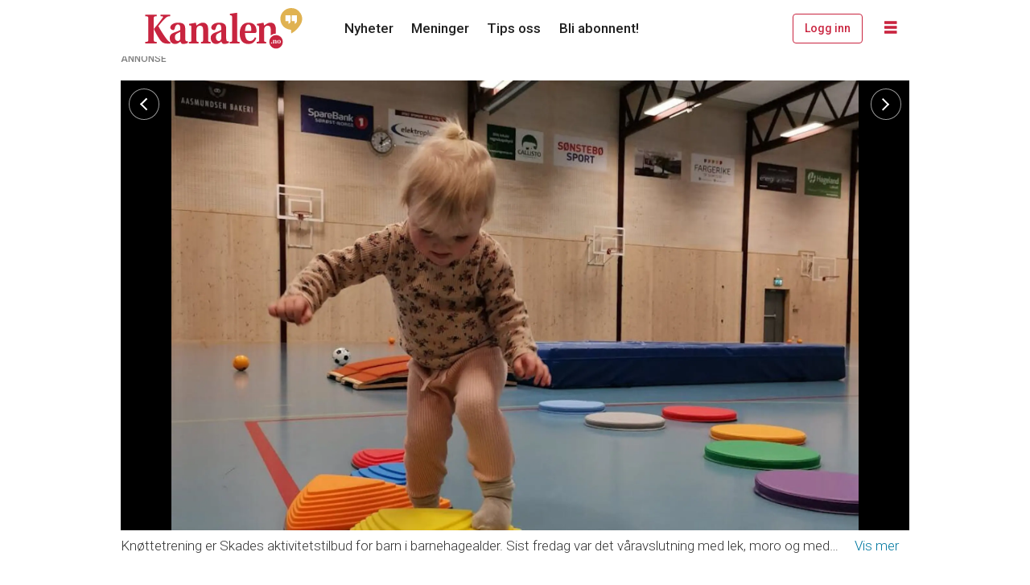

--- FILE ---
content_type: text/html; charset=UTF-8
request_url: https://www.kanalen.no/sport/lundes-smarollinger-gleder-seg-til-dette-hele-uka/135687
body_size: 23124
content:
<!DOCTYPE html>
<html lang="nb-NO" dir="ltr" class="resp_fonts">

    <head>
                
                <script type="module">
                    import { ClientAPI } from '/view-resources/baseview/public/common/ClientAPI/index.js?v=1768293024-L4';
                    window.labClientAPI = new ClientAPI({
                        pageData: {
                            url: 'https://www.kanalen.no/sport/lundes-smarollinger-gleder-seg-til-dette-hele-uka/135687',
                            pageType: 'article',
                            pageId: '135687',
                            section: 'sport',
                            title: 'Lundes smårollinger gleder seg til dette hele uka',
                            seotitle: 'Lundes smårollinger gleder seg til dette hele uka',
                            sometitle: 'Lundes smårollinger gleder seg til dette hele uka – Kanalen',
                            description: 'Skades Knøttetrening har blitt en svært populært tilbud i Lunde gjennom store deler av året. Fredag var det klart for avslutning og medaljeutdeling i Lundehallen.',
                            seodescription: 'Skades Knøttetrening har blitt en svært populært tilbud i Lunde gjennom store deler av året. Fredag var det klart for avslutning og medaljeutdeling i Lundehallen.',
                            somedescription: 'Knøttetrening er et tilbud gjennom IL Skade, for alle barn i barnehagealder. Her får ungene glede og mestring gjennom lek og fysisk aktivitet. Samtidig',
                            device: 'desktop',
                            cmsVersion: '4.2.15',
                            contentLanguage: 'nb-NO',
                            published: '2023-04-26T04:00:08.000Z',
                            tags: ["nyheter", "bildeserier", "sport", "kultur"],
                            bylines: ["Hege Dorholt"],
                            site: {
                                domain: 'https://www.kanalen.no',
                                id: '2',
                                alias: 'kanalen'
                            }
                            // Todo: Add paywall info ...
                        },
                        debug: false
                    });
                </script>

                <title>Lundes smårollinger gleder seg til dette hele uka</title>
                <meta name="title" content="Lundes smårollinger gleder seg til dette hele uka">
                <meta name="description" content="Skades Knøttetrening har blitt en svært populært tilbud i Lunde gjennom store deler av året. Fredag var det klart for avslutning og medaljeutdeling i Lundehallen.">
                <meta http-equiv="Content-Type" content="text/html; charset=utf-8">
                <link rel="canonical" href="https://www.kanalen.no/sport/lundes-smarollinger-gleder-seg-til-dette-hele-uka/135687">
                <meta name="viewport" content="width=device-width, initial-scale=1">
                
                <meta property="og:type" content="article">
                <meta property="og:title" content="(+) Lundes smårollinger gleder seg til dette hele uka – Kanalen">
                <meta property="og:description" content="Knøttetrening er et tilbud gjennom IL Skade, for alle barn i barnehagealder. Her får ungene glede og mestring gjennom lek og fysisk aktivitet. Samtidig">
                <meta property="article:published_time" content="2023-04-26T04:00:08.000Z">
                <meta property="article:modified_time" content="2023-04-26T04:00:08.000Z">
                <meta property="article:author" content="Hege Dorholt">
                <meta property="article:tag" content="nyheter">
                <meta property="article:tag" content="bildeserier">
                <meta property="article:tag" content="sport">
                <meta property="article:tag" content="kultur">
                <meta property="og:image" content="https://image.kanalen.no/135753.jpg?imageId=135753&panox=0&panoy=0&panow=0&panoh=0&width=1200&height=683">
                <meta property="og:image:width" content="1200">
                <meta property="og:image:height" content="684">
                <meta name="twitter:card" content="summary_large_image">
                
                <meta name="twitter:title" content="(+) Lundes smårollinger gleder seg til dette hele uka – Kanalen">
                <meta name="twitter:description" content="Knøttetrening er et tilbud gjennom IL Skade, for alle barn i barnehagealder. Her får ungene glede og mestring gjennom lek og fysisk aktivitet. Samtidig">
                <meta name="twitter:image" content="https://image.kanalen.no/135753.jpg?imageId=135753&panox=0&panoy=0&panow=0&panoh=0&width=1200&height=683">
                <link rel="alternate" type="application/json+oembed" href="https://www.kanalen.no/sport/lundes-smarollinger-gleder-seg-til-dette-hele-uka/135687?lab_viewport=oembed">

                
                
                
                
                <meta property="og:url" content="https://www.kanalen.no/sport/lundes-smarollinger-gleder-seg-til-dette-hele-uka/135687">
                        <link type="image/x-icon" rel="icon" href="/view-resources/dachser2/public/kanalen/favicon.ico">
                        <link type="image/png" rel="icon" sizes="16x16" href="/view-resources/dachser2/public/kanalen/favicon-16x16.png">
                        <link type="image/png" rel="icon" sizes="32x32" href="/view-resources/dachser2/public/kanalen/favicon-32x32.png">
                        <link type="image/png" rel="icon" sizes="192x192" href="/view-resources/dachser2/public/kanalen/android-chrome-192x192.png">
                        <link type="image/png" rel="icon" sizes="512x512" href="/view-resources/dachser2/public/kanalen/android-chrome-512x512.png">
                        <link type="image/png" rel="apple-touch-icon" sizes="180x180" href="/view-resources/dachser2/public/kanalen/apple-touch-icon.png">
                    
                <link href="https://fonts.googleapis.com/css?family=Merriweather:300,400,700,900" rel="stylesheet" >
                <link rel="stylesheet" href="/view-resources/view/css/grid.css?v=1768293024-L4">
                <link rel="stylesheet" href="/view-resources/view/css/main.css?v=1768293024-L4">
                <link rel="stylesheet" href="/view-resources/view/css/colors.css?v=1768293024-L4">
                <link rel="stylesheet" href="/view-resources/view/css/print.css?v=1768293024-L4" media="print">
                <link rel="stylesheet" href="/view-resources/view/css/foundation-icons/foundation-icons.css?v=1768293024-L4">
                <link rel="stylesheet" href="/view-resources/view/css/site/kanalen.css?v=1768293024-L4">
                <style data-key="custom_properties">
                    :root{--primary: rgba(0,0,0,1);--secondary: rgba(201,36,63,1);--tertiary: rgba(228,180,71,1);--quaternary: rgba(255,255,255,1);--bg-primary: rgba(22,9,0,1);--bg-secondary: rgba(201,36,63,1);--bg-quaternary: rgba(255,255,255,1);--bg-quinary: rgba(47,84,119,1);--bg-tertiary: rgba(228,180,71,1);--bg-senary: rgba(207,192,162,1);--bg-quinary-light: rgba(130,152,173,1);--bg-quinary-dark: rgba(33,59,83,1);--bg-senary-light: rgba(226,217,199,1);--bg-senary-dark: rgba(145,134,113,1);--bg-septenary: rgba(208, 200, 200, 1);--bg-septenary-light: rgba(244,244,244,1);--bg-septenary-dark: rgba(146,140,140,1);--bg-octonary: rgba(38,122,72,1);--bg-octonary-light: rgba(125,175,145,1);--bg-octonary-dark: rgba(27,85,50,1);}
                </style>
                <style data-key="background_colors">
                    .bg-primary {background-color: rgba(22,9,0,1);color: #fff;}.bg-secondary {background-color: rgba(201,36,63,1);color: #fff;}.bg-quaternary {background-color: rgba(255,255,255,1);}.bg-quinary {background-color: rgba(47,84,119,1);color: #fff;}.bg-tertiary {background-color: rgba(228,180,71,1);}.bg-senary {background-color: rgba(207,192,162,1);}.bg-quinary-light {background-color: rgba(130,152,173,1);}.bg-quinary-dark {background-color: rgba(33,59,83,1);color: #fff;}.bg-senary-light {background-color: rgba(226,217,199,1);}.bg-senary-dark {background-color: rgba(145,134,113,1);}.bg-septenary {background-color: rgba(208, 200, 200, 1);}.bg-septenary-light {background-color: rgba(244,244,244,1);}.bg-septenary-dark {background-color: rgba(146,140,140,1);}.bg-octonary {background-color: rgba(38,122,72,1);color: #fff;}.bg-octonary-light {background-color: rgba(125,175,145,1);}.bg-octonary-dark {background-color: rgba(27,85,50,1);color: #fff;}@media (max-width: 1023px) { .color_mobile_bg-primary {background-color: rgba(22,9,0,1);color: #fff;}}@media (max-width: 1023px) { .color_mobile_bg-secondary {background-color: rgba(201,36,63,1);color: #fff;}}@media (max-width: 1023px) { .color_mobile_bg-quaternary {background-color: rgba(255,255,255,1);}}@media (max-width: 1023px) { .color_mobile_bg-quinary {background-color: rgba(47,84,119,1);color: #fff;}}@media (max-width: 1023px) { .color_mobile_bg-tertiary {background-color: rgba(228,180,71,1);}}@media (max-width: 1023px) { .color_mobile_bg-senary {background-color: rgba(207,192,162,1);}}@media (max-width: 1023px) { .color_mobile_bg-quinary-light {background-color: rgba(130,152,173,1);}}@media (max-width: 1023px) { .color_mobile_bg-quinary-dark {background-color: rgba(33,59,83,1);color: #fff;}}@media (max-width: 1023px) { .color_mobile_bg-senary-light {background-color: rgba(226,217,199,1);}}@media (max-width: 1023px) { .color_mobile_bg-senary-dark {background-color: rgba(145,134,113,1);}}@media (max-width: 1023px) { .color_mobile_bg-septenary {background-color: rgba(208, 200, 200, 1);}}@media (max-width: 1023px) { .color_mobile_bg-septenary-light {background-color: rgba(244,244,244,1);}}@media (max-width: 1023px) { .color_mobile_bg-septenary-dark {background-color: rgba(146,140,140,1);}}@media (max-width: 1023px) { .color_mobile_bg-octonary {background-color: rgba(38,122,72,1);color: #fff;}}@media (max-width: 1023px) { .color_mobile_bg-octonary-light {background-color: rgba(125,175,145,1);}}@media (max-width: 1023px) { .color_mobile_bg-octonary-dark {background-color: rgba(27,85,50,1);color: #fff;}}
                </style>
                <style data-key="background_colors_opacity">
                    .bg-primary.op-bg_20 {background-color: rgba(22, 9, 0, 0.2);color: #fff;}.bg-primary.op-bg_40 {background-color: rgba(22, 9, 0, 0.4);color: #fff;}.bg-primary.op-bg_60 {background-color: rgba(22, 9, 0, 0.6);color: #fff;}.bg-primary.op-bg_80 {background-color: rgba(22, 9, 0, 0.8);color: #fff;}.bg-secondary.op-bg_20 {background-color: rgba(201, 36, 63, 0.2);color: #fff;}.bg-secondary.op-bg_40 {background-color: rgba(201, 36, 63, 0.4);color: #fff;}.bg-secondary.op-bg_60 {background-color: rgba(201, 36, 63, 0.6);color: #fff;}.bg-secondary.op-bg_80 {background-color: rgba(201, 36, 63, 0.8);color: #fff;}.bg-quaternary.op-bg_20 {background-color: rgba(255, 255, 255, 0.2);}.bg-quaternary.op-bg_40 {background-color: rgba(255, 255, 255, 0.4);}.bg-quaternary.op-bg_60 {background-color: rgba(255, 255, 255, 0.6);}.bg-quaternary.op-bg_80 {background-color: rgba(255, 255, 255, 0.8);}.bg-quinary.op-bg_20 {background-color: rgba(47, 84, 119, 0.2);color: #fff;}.bg-quinary.op-bg_40 {background-color: rgba(47, 84, 119, 0.4);color: #fff;}.bg-quinary.op-bg_60 {background-color: rgba(47, 84, 119, 0.6);color: #fff;}.bg-quinary.op-bg_80 {background-color: rgba(47, 84, 119, 0.8);color: #fff;}.bg-tertiary.op-bg_20 {background-color: rgba(228, 180, 71, 0.2);}.bg-tertiary.op-bg_40 {background-color: rgba(228, 180, 71, 0.4);}.bg-tertiary.op-bg_60 {background-color: rgba(228, 180, 71, 0.6);}.bg-tertiary.op-bg_80 {background-color: rgba(228, 180, 71, 0.8);}.bg-senary.op-bg_20 {background-color: rgba(207, 192, 162, 0.2);}.bg-senary.op-bg_40 {background-color: rgba(207, 192, 162, 0.4);}.bg-senary.op-bg_60 {background-color: rgba(207, 192, 162, 0.6);}.bg-senary.op-bg_80 {background-color: rgba(207, 192, 162, 0.8);}.bg-quinary-light.op-bg_20 {background-color: rgba(130, 152, 173, 0.2);}.bg-quinary-light.op-bg_40 {background-color: rgba(130, 152, 173, 0.4);}.bg-quinary-light.op-bg_60 {background-color: rgba(130, 152, 173, 0.6);}.bg-quinary-light.op-bg_80 {background-color: rgba(130, 152, 173, 0.8);}.bg-quinary-dark.op-bg_20 {background-color: rgba(33, 59, 83, 0.2);color: #fff;}.bg-quinary-dark.op-bg_40 {background-color: rgba(33, 59, 83, 0.4);color: #fff;}.bg-quinary-dark.op-bg_60 {background-color: rgba(33, 59, 83, 0.6);color: #fff;}.bg-quinary-dark.op-bg_80 {background-color: rgba(33, 59, 83, 0.8);color: #fff;}.bg-senary-light.op-bg_20 {background-color: rgba(226, 217, 199, 0.2);}.bg-senary-light.op-bg_40 {background-color: rgba(226, 217, 199, 0.4);}.bg-senary-light.op-bg_60 {background-color: rgba(226, 217, 199, 0.6);}.bg-senary-light.op-bg_80 {background-color: rgba(226, 217, 199, 0.8);}.bg-senary-dark.op-bg_20 {background-color: rgba(145, 134, 113, 0.2);}.bg-senary-dark.op-bg_40 {background-color: rgba(145, 134, 113, 0.4);}.bg-senary-dark.op-bg_60 {background-color: rgba(145, 134, 113, 0.6);}.bg-senary-dark.op-bg_80 {background-color: rgba(145, 134, 113, 0.8);}.bg-septenary.op-bg_20 {background-color: rgba(208, 200, 200, 0.2);}.bg-septenary.op-bg_40 {background-color: rgba(208, 200, 200, 0.4);}.bg-septenary.op-bg_60 {background-color: rgba(208, 200, 200, 0.6);}.bg-septenary.op-bg_80 {background-color: rgba(208, 200, 200, 0.8);}.bg-septenary-light.op-bg_20 {background-color: rgba(244, 244, 244, 0.2);}.bg-septenary-light.op-bg_40 {background-color: rgba(244, 244, 244, 0.4);}.bg-septenary-light.op-bg_60 {background-color: rgba(244, 244, 244, 0.6);}.bg-septenary-light.op-bg_80 {background-color: rgba(244, 244, 244, 0.8);}.bg-septenary-dark.op-bg_20 {background-color: rgba(146, 140, 140, 0.2);}.bg-septenary-dark.op-bg_40 {background-color: rgba(146, 140, 140, 0.4);}.bg-septenary-dark.op-bg_60 {background-color: rgba(146, 140, 140, 0.6);}.bg-septenary-dark.op-bg_80 {background-color: rgba(146, 140, 140, 0.8);}.bg-octonary.op-bg_20 {background-color: rgba(38, 122, 72, 0.2);color: #fff;}.bg-octonary.op-bg_40 {background-color: rgba(38, 122, 72, 0.4);color: #fff;}.bg-octonary.op-bg_60 {background-color: rgba(38, 122, 72, 0.6);color: #fff;}.bg-octonary.op-bg_80 {background-color: rgba(38, 122, 72, 0.8);color: #fff;}.bg-octonary-light.op-bg_20 {background-color: rgba(125, 175, 145, 0.2);}.bg-octonary-light.op-bg_40 {background-color: rgba(125, 175, 145, 0.4);}.bg-octonary-light.op-bg_60 {background-color: rgba(125, 175, 145, 0.6);}.bg-octonary-light.op-bg_80 {background-color: rgba(125, 175, 145, 0.8);}.bg-octonary-dark.op-bg_20 {background-color: rgba(27, 85, 50, 0.2);color: #fff;}.bg-octonary-dark.op-bg_40 {background-color: rgba(27, 85, 50, 0.4);color: #fff;}.bg-octonary-dark.op-bg_60 {background-color: rgba(27, 85, 50, 0.6);color: #fff;}.bg-octonary-dark.op-bg_80 {background-color: rgba(27, 85, 50, 0.8);color: #fff;}@media (max-width: 1023px) { .color_mobile_bg-primary.op-bg_20 {background-color: rgba(22, 9, 0, 0.2);color: #fff;}}@media (max-width: 1023px) { .color_mobile_bg-primary.op-bg_40 {background-color: rgba(22, 9, 0, 0.4);color: #fff;}}@media (max-width: 1023px) { .color_mobile_bg-primary.op-bg_60 {background-color: rgba(22, 9, 0, 0.6);color: #fff;}}@media (max-width: 1023px) { .color_mobile_bg-primary.op-bg_80 {background-color: rgba(22, 9, 0, 0.8);color: #fff;}}@media (max-width: 1023px) { .color_mobile_bg-secondary.op-bg_20 {background-color: rgba(201, 36, 63, 0.2);color: #fff;}}@media (max-width: 1023px) { .color_mobile_bg-secondary.op-bg_40 {background-color: rgba(201, 36, 63, 0.4);color: #fff;}}@media (max-width: 1023px) { .color_mobile_bg-secondary.op-bg_60 {background-color: rgba(201, 36, 63, 0.6);color: #fff;}}@media (max-width: 1023px) { .color_mobile_bg-secondary.op-bg_80 {background-color: rgba(201, 36, 63, 0.8);color: #fff;}}@media (max-width: 1023px) { .color_mobile_bg-quaternary.op-bg_20 {background-color: rgba(255, 255, 255, 0.2);}}@media (max-width: 1023px) { .color_mobile_bg-quaternary.op-bg_40 {background-color: rgba(255, 255, 255, 0.4);}}@media (max-width: 1023px) { .color_mobile_bg-quaternary.op-bg_60 {background-color: rgba(255, 255, 255, 0.6);}}@media (max-width: 1023px) { .color_mobile_bg-quaternary.op-bg_80 {background-color: rgba(255, 255, 255, 0.8);}}@media (max-width: 1023px) { .color_mobile_bg-quinary.op-bg_20 {background-color: rgba(47, 84, 119, 0.2);color: #fff;}}@media (max-width: 1023px) { .color_mobile_bg-quinary.op-bg_40 {background-color: rgba(47, 84, 119, 0.4);color: #fff;}}@media (max-width: 1023px) { .color_mobile_bg-quinary.op-bg_60 {background-color: rgba(47, 84, 119, 0.6);color: #fff;}}@media (max-width: 1023px) { .color_mobile_bg-quinary.op-bg_80 {background-color: rgba(47, 84, 119, 0.8);color: #fff;}}@media (max-width: 1023px) { .color_mobile_bg-tertiary.op-bg_20 {background-color: rgba(228, 180, 71, 0.2);}}@media (max-width: 1023px) { .color_mobile_bg-tertiary.op-bg_40 {background-color: rgba(228, 180, 71, 0.4);}}@media (max-width: 1023px) { .color_mobile_bg-tertiary.op-bg_60 {background-color: rgba(228, 180, 71, 0.6);}}@media (max-width: 1023px) { .color_mobile_bg-tertiary.op-bg_80 {background-color: rgba(228, 180, 71, 0.8);}}@media (max-width: 1023px) { .color_mobile_bg-senary.op-bg_20 {background-color: rgba(207, 192, 162, 0.2);}}@media (max-width: 1023px) { .color_mobile_bg-senary.op-bg_40 {background-color: rgba(207, 192, 162, 0.4);}}@media (max-width: 1023px) { .color_mobile_bg-senary.op-bg_60 {background-color: rgba(207, 192, 162, 0.6);}}@media (max-width: 1023px) { .color_mobile_bg-senary.op-bg_80 {background-color: rgba(207, 192, 162, 0.8);}}@media (max-width: 1023px) { .color_mobile_bg-quinary-light.op-bg_20 {background-color: rgba(130, 152, 173, 0.2);}}@media (max-width: 1023px) { .color_mobile_bg-quinary-light.op-bg_40 {background-color: rgba(130, 152, 173, 0.4);}}@media (max-width: 1023px) { .color_mobile_bg-quinary-light.op-bg_60 {background-color: rgba(130, 152, 173, 0.6);}}@media (max-width: 1023px) { .color_mobile_bg-quinary-light.op-bg_80 {background-color: rgba(130, 152, 173, 0.8);}}@media (max-width: 1023px) { .color_mobile_bg-quinary-dark.op-bg_20 {background-color: rgba(33, 59, 83, 0.2);color: #fff;}}@media (max-width: 1023px) { .color_mobile_bg-quinary-dark.op-bg_40 {background-color: rgba(33, 59, 83, 0.4);color: #fff;}}@media (max-width: 1023px) { .color_mobile_bg-quinary-dark.op-bg_60 {background-color: rgba(33, 59, 83, 0.6);color: #fff;}}@media (max-width: 1023px) { .color_mobile_bg-quinary-dark.op-bg_80 {background-color: rgba(33, 59, 83, 0.8);color: #fff;}}@media (max-width: 1023px) { .color_mobile_bg-senary-light.op-bg_20 {background-color: rgba(226, 217, 199, 0.2);}}@media (max-width: 1023px) { .color_mobile_bg-senary-light.op-bg_40 {background-color: rgba(226, 217, 199, 0.4);}}@media (max-width: 1023px) { .color_mobile_bg-senary-light.op-bg_60 {background-color: rgba(226, 217, 199, 0.6);}}@media (max-width: 1023px) { .color_mobile_bg-senary-light.op-bg_80 {background-color: rgba(226, 217, 199, 0.8);}}@media (max-width: 1023px) { .color_mobile_bg-senary-dark.op-bg_20 {background-color: rgba(145, 134, 113, 0.2);}}@media (max-width: 1023px) { .color_mobile_bg-senary-dark.op-bg_40 {background-color: rgba(145, 134, 113, 0.4);}}@media (max-width: 1023px) { .color_mobile_bg-senary-dark.op-bg_60 {background-color: rgba(145, 134, 113, 0.6);}}@media (max-width: 1023px) { .color_mobile_bg-senary-dark.op-bg_80 {background-color: rgba(145, 134, 113, 0.8);}}@media (max-width: 1023px) { .color_mobile_bg-septenary.op-bg_20 {background-color: rgba(208, 200, 200, 0.2);}}@media (max-width: 1023px) { .color_mobile_bg-septenary.op-bg_40 {background-color: rgba(208, 200, 200, 0.4);}}@media (max-width: 1023px) { .color_mobile_bg-septenary.op-bg_60 {background-color: rgba(208, 200, 200, 0.6);}}@media (max-width: 1023px) { .color_mobile_bg-septenary.op-bg_80 {background-color: rgba(208, 200, 200, 0.8);}}@media (max-width: 1023px) { .color_mobile_bg-septenary-light.op-bg_20 {background-color: rgba(244, 244, 244, 0.2);}}@media (max-width: 1023px) { .color_mobile_bg-septenary-light.op-bg_40 {background-color: rgba(244, 244, 244, 0.4);}}@media (max-width: 1023px) { .color_mobile_bg-septenary-light.op-bg_60 {background-color: rgba(244, 244, 244, 0.6);}}@media (max-width: 1023px) { .color_mobile_bg-septenary-light.op-bg_80 {background-color: rgba(244, 244, 244, 0.8);}}@media (max-width: 1023px) { .color_mobile_bg-septenary-dark.op-bg_20 {background-color: rgba(146, 140, 140, 0.2);}}@media (max-width: 1023px) { .color_mobile_bg-septenary-dark.op-bg_40 {background-color: rgba(146, 140, 140, 0.4);}}@media (max-width: 1023px) { .color_mobile_bg-septenary-dark.op-bg_60 {background-color: rgba(146, 140, 140, 0.6);}}@media (max-width: 1023px) { .color_mobile_bg-septenary-dark.op-bg_80 {background-color: rgba(146, 140, 140, 0.8);}}@media (max-width: 1023px) { .color_mobile_bg-octonary.op-bg_20 {background-color: rgba(38, 122, 72, 0.2);color: #fff;}}@media (max-width: 1023px) { .color_mobile_bg-octonary.op-bg_40 {background-color: rgba(38, 122, 72, 0.4);color: #fff;}}@media (max-width: 1023px) { .color_mobile_bg-octonary.op-bg_60 {background-color: rgba(38, 122, 72, 0.6);color: #fff;}}@media (max-width: 1023px) { .color_mobile_bg-octonary.op-bg_80 {background-color: rgba(38, 122, 72, 0.8);color: #fff;}}@media (max-width: 1023px) { .color_mobile_bg-octonary-light.op-bg_20 {background-color: rgba(125, 175, 145, 0.2);}}@media (max-width: 1023px) { .color_mobile_bg-octonary-light.op-bg_40 {background-color: rgba(125, 175, 145, 0.4);}}@media (max-width: 1023px) { .color_mobile_bg-octonary-light.op-bg_60 {background-color: rgba(125, 175, 145, 0.6);}}@media (max-width: 1023px) { .color_mobile_bg-octonary-light.op-bg_80 {background-color: rgba(125, 175, 145, 0.8);}}@media (max-width: 1023px) { .color_mobile_bg-octonary-dark.op-bg_20 {background-color: rgba(27, 85, 50, 0.2);color: #fff;}}@media (max-width: 1023px) { .color_mobile_bg-octonary-dark.op-bg_40 {background-color: rgba(27, 85, 50, 0.4);color: #fff;}}@media (max-width: 1023px) { .color_mobile_bg-octonary-dark.op-bg_60 {background-color: rgba(27, 85, 50, 0.6);color: #fff;}}@media (max-width: 1023px) { .color_mobile_bg-octonary-dark.op-bg_80 {background-color: rgba(27, 85, 50, 0.8);color: #fff;}}
                </style>
                <style data-key="border_colors">
                    .border-bg-primary{--border-color: var(--bg-primary);}.mobile_border-bg-primary{--mobile-border-color: var(--bg-primary);}.border-bg-secondary{--border-color: var(--bg-secondary);}.mobile_border-bg-secondary{--mobile-border-color: var(--bg-secondary);}.border-bg-quaternary{--border-color: var(--bg-quaternary);}.mobile_border-bg-quaternary{--mobile-border-color: var(--bg-quaternary);}.border-bg-quinary{--border-color: var(--bg-quinary);}.mobile_border-bg-quinary{--mobile-border-color: var(--bg-quinary);}.border-bg-tertiary{--border-color: var(--bg-tertiary);}.mobile_border-bg-tertiary{--mobile-border-color: var(--bg-tertiary);}.border-bg-senary{--border-color: var(--bg-senary);}.mobile_border-bg-senary{--mobile-border-color: var(--bg-senary);}.border-bg-quinary-light{--border-color: var(--bg-quinary-light);}.mobile_border-bg-quinary-light{--mobile-border-color: var(--bg-quinary-light);}.border-bg-quinary-dark{--border-color: var(--bg-quinary-dark);}.mobile_border-bg-quinary-dark{--mobile-border-color: var(--bg-quinary-dark);}.border-bg-senary-light{--border-color: var(--bg-senary-light);}.mobile_border-bg-senary-light{--mobile-border-color: var(--bg-senary-light);}.border-bg-senary-dark{--border-color: var(--bg-senary-dark);}.mobile_border-bg-senary-dark{--mobile-border-color: var(--bg-senary-dark);}.border-bg-septenary{--border-color: var(--bg-septenary);}.mobile_border-bg-septenary{--mobile-border-color: var(--bg-septenary);}.border-bg-septenary-light{--border-color: var(--bg-septenary-light);}.mobile_border-bg-septenary-light{--mobile-border-color: var(--bg-septenary-light);}.border-bg-septenary-dark{--border-color: var(--bg-septenary-dark);}.mobile_border-bg-septenary-dark{--mobile-border-color: var(--bg-septenary-dark);}.border-bg-octonary{--border-color: var(--bg-octonary);}.mobile_border-bg-octonary{--mobile-border-color: var(--bg-octonary);}.border-bg-octonary-light{--border-color: var(--bg-octonary-light);}.mobile_border-bg-octonary-light{--mobile-border-color: var(--bg-octonary-light);}.border-bg-octonary-dark{--border-color: var(--bg-octonary-dark);}.mobile_border-bg-octonary-dark{--mobile-border-color: var(--bg-octonary-dark);}
                </style>
                <style data-key="font_colors">
                    .primary {color: rgba(0,0,0,1) !important;}.secondary {color: rgba(201,36,63,1) !important;}.tertiary {color: rgba(228,180,71,1) !important;}.quaternary {color: rgba(255,255,255,1) !important;}@media (max-width: 1023px) { .color_mobile_primary {color: rgba(0,0,0,1) !important;}}@media (max-width: 1023px) { .color_mobile_secondary {color: rgba(201,36,63,1) !important;}}@media (max-width: 1023px) { .color_mobile_tertiary {color: rgba(228,180,71,1) !important;}}@media (max-width: 1023px) { .color_mobile_quaternary {color: rgba(255,255,255,1) !important;}}
                </style>
                <style data-key="image_gradient">
                    .image-gradient-bg-primary{--background-color: var(--bg-primary);}.color_mobile_image-gradient-bg-primary{--mobile-background-color: var(--bg-primary);}.image-gradient-bg-secondary{--background-color: var(--bg-secondary);}.color_mobile_image-gradient-bg-secondary{--mobile-background-color: var(--bg-secondary);}.image-gradient-bg-quaternary{--background-color: var(--bg-quaternary);}.color_mobile_image-gradient-bg-quaternary{--mobile-background-color: var(--bg-quaternary);}.image-gradient-bg-quinary{--background-color: var(--bg-quinary);}.color_mobile_image-gradient-bg-quinary{--mobile-background-color: var(--bg-quinary);}.image-gradient-bg-tertiary{--background-color: var(--bg-tertiary);}.color_mobile_image-gradient-bg-tertiary{--mobile-background-color: var(--bg-tertiary);}.image-gradient-bg-senary{--background-color: var(--bg-senary);}.color_mobile_image-gradient-bg-senary{--mobile-background-color: var(--bg-senary);}.image-gradient-bg-quinary-light{--background-color: var(--bg-quinary-light);}.color_mobile_image-gradient-bg-quinary-light{--mobile-background-color: var(--bg-quinary-light);}.image-gradient-bg-quinary-dark{--background-color: var(--bg-quinary-dark);}.color_mobile_image-gradient-bg-quinary-dark{--mobile-background-color: var(--bg-quinary-dark);}.image-gradient-bg-senary-light{--background-color: var(--bg-senary-light);}.color_mobile_image-gradient-bg-senary-light{--mobile-background-color: var(--bg-senary-light);}.image-gradient-bg-senary-dark{--background-color: var(--bg-senary-dark);}.color_mobile_image-gradient-bg-senary-dark{--mobile-background-color: var(--bg-senary-dark);}.image-gradient-bg-septenary{--background-color: var(--bg-septenary);}.color_mobile_image-gradient-bg-septenary{--mobile-background-color: var(--bg-septenary);}.image-gradient-bg-septenary-light{--background-color: var(--bg-septenary-light);}.color_mobile_image-gradient-bg-septenary-light{--mobile-background-color: var(--bg-septenary-light);}.image-gradient-bg-septenary-dark{--background-color: var(--bg-septenary-dark);}.color_mobile_image-gradient-bg-septenary-dark{--mobile-background-color: var(--bg-septenary-dark);}.image-gradient-bg-octonary{--background-color: var(--bg-octonary);}.color_mobile_image-gradient-bg-octonary{--mobile-background-color: var(--bg-octonary);}.image-gradient-bg-octonary-light{--background-color: var(--bg-octonary-light);}.color_mobile_image-gradient-bg-octonary-light{--mobile-background-color: var(--bg-octonary-light);}.image-gradient-bg-octonary-dark{--background-color: var(--bg-octonary-dark);}.color_mobile_image-gradient-bg-octonary-dark{--mobile-background-color: var(--bg-octonary-dark);}
                </style>
                <style data-key="custom_css_variables">
                :root {
                    --lab_page_width: 1003px;
                    --lab_columns_gutter: 11px;
                    --space-top: 0;
                    --space-top-adnuntiusAd: ;
                }

                @media(max-width: 767px) {
                    :root {
                        --lab_columns_gutter: 10px;
                    }
                }

                @media(min-width: 767px) {
                    :root {
                    }
                }
                </style>
<script src="/view-resources/public/common/JWTCookie.js?v=1768293024-L4"></script>
<script src="/view-resources/public/common/Paywall.js?v=1768293024-L4"></script>
                <script>
                window.Dac = window.Dac || {};
                (function () {
                    if (navigator) {
                        window.Dac.clientData = {
                            language: navigator.language,
                            userAgent: navigator.userAgent,
                            innerWidth: window.innerWidth,
                            innerHeight: window.innerHeight,
                            deviceByMediaQuery: getDeviceByMediaQuery(),
                            labDevice: 'desktop', // Device from labrador
                            device: 'desktop', // Device from varnish
                            paywall: {
                                isAuthenticated: isPaywallAuthenticated(),
                                toggleAuthenticatedContent: toggleAuthenticatedContent,
                                requiredProducts: [],
                            },
                            page: {
                                id: '135687',
                                extId: 'kanalen-12480'
                            },
                            siteAlias: 'kanalen',
                            debug: window.location.href.includes('debug=1')
                        };
                        function getDeviceByMediaQuery() {
                            if (window.matchMedia('(max-width: 767px)').matches) return 'mobile';
                            if (window.matchMedia('(max-width: 1023px)').matches) return 'tablet';
                            return 'desktop';
                        }

                        function isPaywallAuthenticated() {
                            if (window.Dac && window.Dac.JWTCookie) {
                                var JWTCookie = new Dac.JWTCookie({ debug: false });
                                return JWTCookie.isAuthenticated();
                            }
                            return false;
                        }

                        function toggleAuthenticatedContent(settings) {
                            if (!window.Dac || !window.Dac.Paywall) {
                                return;
                            }
                            var Paywall = new Dac.Paywall();
                            var updateDOM = Paywall.updateDOM;

                            if(settings && settings.displayUserName) {
                                var userName = Paywall.getUserName().then((userName) => {
                                    updateDOM(userName !== false, userName, settings.optionalGreetingText);
                                });
                            } else {
                                updateDOM(window.Dac.clientData.paywall.isAuthenticated);
                            }
                        }
                    }
                }());
                </script>

                    <script type="module" src="/view-resources/baseview/public/common/baseview/moduleHandlers.js?v=1768293024-L4" data-cookieconsent="ignore"></script>

                        <script async src="https://securepubads.g.doubleclick.net/tag/js/gpt.js"></script>
                        <script>
                            window.googletag = window.googletag || {cmd: []};

                            googletag.cmd.push(function() {
                                var handleAsTablet = (Dac.clientData.device === 'tablet' || Dac.clientData.innerWidth < 1316);

                                if (!(handleAsTablet && '' === 'true')) {
                                    googletag
                                        .defineSlot('/23200288666/kanalen/toppbanner', [[980,300]], 'kanalen/toppbanner')
                                        .addService(googletag.pubads());
                                }
                                if (!(handleAsTablet && '' === 'true')) {
                                    googletag
                                        .defineSlot('/23200288666/kanalen/banner1', [[980,150], [980,300], [980,600]], 'kanalen/banner1')
                                        .addService(googletag.pubads());
                                }
                                if (!(handleAsTablet && '' === 'true')) {
                                    googletag
                                        .defineSlot('/23200288666/kanalen/banner2', [[980,150], [980,300], [980,600]], 'kanalen/banner2')
                                        .addService(googletag.pubads());
                                }
                                if (!(handleAsTablet && '' === 'true')) {
                                    googletag
                                        .defineSlot('/23200288666/kanalen/banner3', [[980,150], [980,300], [980,600]], 'kanalen/banner3')
                                        .addService(googletag.pubads());
                                }
                                if (!(handleAsTablet && '' === 'true')) {
                                    googletag
                                        .defineSlot('/23200288666/kanalen/banner5', [[980,150], [980,300], [980,600]], 'kanalen/banner5')
                                        .addService(googletag.pubads());
                                }
                                if (!(handleAsTablet && '' === 'true')) {
                                    googletag
                                        .defineSlot('/23200288666/kanalen/banner6', [[980,150], [980,300], [980,600]], 'kanalen/banner6')
                                        .addService(googletag.pubads());
                                }

                                googletag.pubads().setTargeting("env", "prod");
                                googletag.pubads().setTargeting("site", "kanalen");
                                googletag.pubads().setTargeting("section", "sport");
                                googletag.pubads().setTargeting("context", "article");
                                googletag.pubads().setTargeting("tags", "nyheter,bildeserier,sport,kultur");

                                var useLadyLoading = true || false;
                                if (useLadyLoading) {
                                    googletag.pubads().enableLazyLoad({
                                        fetchMarginPercent: 30 || 150, // Fetch ad content when it is within 1.5 viewports of the visible area
                                        renderMarginPercent: 30 || 150,  // Render ads when they are within 1.5 viewports of the visible area
                                        mobileScaling: 2.0
                                    });
                                }
                                
                                googletag.pubads().enableSingleRequest();
                                googletag.pubads().collapseEmptyDivs();
                                googletag.enableServices();
                            });
                        </script>
                <link href="https://fonts.googleapis.com/css?family=Roboto:500italic,italic,700,700italic,300,300italic,500,regular" rel="stylesheet" >
                <link href="https://fonts.googleapis.com/css?family=Playfair+Display:500italic,500,700,700italic,800,800italic,900" rel="stylesheet" >
                <link href="https://fonts.googleapis.com/css?family=Cabin:500italic,500,700,700italic" rel="stylesheet" >
                <link href="https://fonts.googleapis.com/css?family=Bitter:regular,700,800,500" rel="stylesheet" >
                <style id="dachser-vieweditor-styles">
                    body { font-family: "Roboto"; font-weight: 500; font-style: normal; }
                    .articleHeader .headline { font-family: "Bitter"; font-weight: 700; font-style: normal; }
                    article.column .content .headline { font-family: "Bitter"; font-weight: 700; font-style: normal; }
                    .bodytext { font-family: "Roboto"; font-weight: normal; font-style: normal; }@media (max-width: 767px) { .resp_fonts .bodytext {font-size: calc(0.262vw * 19); } }
                    article .bodytext .caption figcaption { font-family: "Roboto"; font-weight: 300; font-style: normal; font-size: 1rem; }@media (max-width: 767px) { .resp_fonts article .bodytext .caption figcaption {font-size: calc(0.262vw * 17); line-height: 0.9; } }
                    article .articleHeader .caption figcaption { font-family: "Roboto"; font-weight: 300; font-style: normal; font-size: 1.0625rem; }@media (max-width: 767px) { .resp_fonts article .articleHeader .caption figcaption {font-size: calc(0.262vw * 16); line-height: 0.9; } }
                    .factbox .fact { font-family: "Roboto"; font-weight: 300; font-style: normal; font-size: 1rem; }@media (max-width: 767px) { .resp_fonts .factbox .fact {font-size: calc(0.262vw * 17); } }
                    .articleHeader .subtitle { font-family: "Roboto"; font-weight: 300; font-style: normal; }@media (max-width: 767px) { .resp_fonts .articleHeader .subtitle {font-size: calc(0.262vw * 20); } }
                    article.column .content .kicker { font-family: "Roboto"; font-weight: 300; font-style: normal; }
                    .font-Roboto { font-family: "Roboto" !important; }
                    .font-Roboto.font-weight-bold { font-weight: 700 !important; }
                    .font-Roboto.font-weight-light { font-weight: 300 !important; }
                    .font-Roboto.font-weight-normal { font-weight: 500 !important; }
                    .font-PlayfairDisplay { font-family: "Playfair Display" !important; }
                    .font-PlayfairDisplay.font-weight-normal { font-weight: 500 !important; }
                    .font-PlayfairDisplay.font-weight-bold { font-weight: 700 !important; }
                    .font-PlayfairDisplay.font-weight-black { font-weight: 800 !important; }
                    .font-Cabin { font-family: "Cabin" !important; }
                    .font-Cabin.font-weight-normal { font-weight: 500 !important; }
                    .font-Cabin.font-weight-bold { font-weight: 700 !important; }
                    .font-Bitter { font-family: "Bitter" !important; }
                    .font-Bitter.font-weight-normal { font-weight: normal !important; }
                    .font-Bitter.font-weight-bold { font-weight: 700 !important; }
                    .font-Bitter.font-weight-black { font-weight: 800 !important; }
                </style>
                <style id="css_variables"></style>
                <script>
                    window.dachserData = {
                        _data: {},
                        _instances: {},
                        get: function(key) {
                            return dachserData._data[key] || null;
                        },
                        set: function(key, value) {
                            dachserData._data[key] = value;
                        },
                        push: function(key, value) {
                            if (!dachserData._data[key]) {
                                dachserData._data[key] = [];
                            }
                            dachserData._data[key].push(value);
                        },
                        setInstance: function(key, identifier, instance) {
                            if (!dachserData._instances[key]) {
                                dachserData._instances[key] = {};
                            }
                            dachserData._instances[key][identifier] = instance;
                        },
                        getInstance: function(key, identifier) {
                            return dachserData._instances[key] ? dachserData._instances[key][identifier] || null : null;
                        },
                        reflow: () => {}
                    };
                </script>
                

                <script type="application/ld+json">
                [{"@context":"http://schema.org","@type":"WebSite","name":"kanalen","url":"https://www.kanalen.no"},{"@context":"https://schema.org","@type":"NewsArticle","headline":"Lundes smårollinger gleder seg til dette hele uka","description":"Skades Knøttetrening har blitt en svært populært tilbud i Lunde gjennom store deler av året. Fredag var det klart for avslutning og medaljeutdeling i Lundehallen.","mainEntityOfPage":{"@id":"https://www.kanalen.no/sport/lundes-smarollinger-gleder-seg-til-dette-hele-uka/135687"},"availableLanguage":[{"@type":"Language","alternateName":"nb-NO"}],"image":["https://image.kanalen.no/?imageId=135753&width=1200","https://image.kanalen.no/?imageId=135866&width=1200","https://image.kanalen.no/?imageId=135954&width=1200","https://image.kanalen.no/?imageId=136045&width=1200","https://image.kanalen.no/?imageId=136124&width=1200"],"keywords":"nyheter, bildeserier, sport, kultur","author":[{"@type":"Person","name":"Hege Dorholt","email":"hege@kanalen.no"}],"publisher":{"@type":"Organization","name":"kanalen","logo":{"@type":"ImageObject","url":"/view-resources/dachser2/public/kanalen/kanalen_no_snakkeboble.svg"}},"datePublished":"2023-04-26T04:00:08.000Z","dateModified":"2023-04-26T04:00:08.000Z","isAccessibleForFree":true,"hasPart":{"@type":"WebPageElement","isAccessibleForFree":false,"cssSelector":".teaserContent"}}]
                </script>                
                
                
                



        <meta property="article:section" content="sport">
<script>
var k5aMeta = { "paid": 1, "paywall": (Dac.clientData.paywall.isAuthenticated ? "open" : "hard"), "author": ["Hege Dorholt"], "tag": ["nyheter", "bildeserier", "sport", "kultur"], "title": "Lundes smårollinger gleder seg til dette hele uka", "teasertitle": "Lundes smårollinger gleder seg til dette hele uka", "kicker": "", "url": "https://www.kanalen.no/a/135687", "login": (Dac.clientData.paywall.isAuthenticated ? 1 : 0), "subscriber": (Dac.clientData.paywall.isAuthenticated ? 1 : 0), "subscriberId": (Dac.clientData.subscriberId ? `"${ Dac.clientData.subscriberId }"` : "") };
</script>
                <script src="//cl.k5a.io/6156b8c81b4d741e051f44c2.js" async></script>

                <script src="https://cl-eu4.k5a.io/6405dc632ac7dc14bf32ef22.js" async></script>

        <style>
            :root {
                
                
            }
        </style>
        
        
    </head>

    <body class="l4 article site_kanalen section_sport has-paywall"
        
        
        >

        
        <script>
        document.addEventListener("DOMContentLoaded", (event) => {
            setScrollbarWidth();
            window.addEventListener('resize', setScrollbarWidth);
        });
        function setScrollbarWidth() {
            const root = document.querySelector(':root');
            const width = (window.innerWidth - document.body.offsetWidth < 21) ? window.innerWidth - document.body.offsetWidth : 15;
            root.style.setProperty('--lab-scrollbar-width', `${ width }px`);
        }
        </script>

        
        <a href="#main" class="skip-link">Jump to main content</a>

        <header class="pageElement pageHeader">
    <div class="section mainline grid-fixed grid-align-center">
    <div class="row">
<figure class="logo">
    <a href=" //kanalen.no" aria-label="Gå til forside">
        <img src="/view-resources/dachser2/public/kanalen/kanalen_no_snakkeboble.svg"
            alt="Gå til forside. Logo, kanalen.no"
            width="246"
            >
    </a>
</figure>
<nav class="navigation mainMenu dac-hidden-desktop-down grid-vas-center grid-align-end grid">
	<ul class="menu-list">
			<li class="first-list-item ">
				<a href="/tag/nyheter" target="_self">Nyheter</a>
			</li>
			<li class="first-list-item ">
				<a href="/meninger" target="_self">Meninger</a>
			</li>
			<li class="first-list-item ">
				<a href="/om-kanalen/tips-oss" target="_self">Tips oss</a>
			</li>
			<li class="first-list-item ">
				<a href="/bli-abonnent" target="_self">Bli abonnent!</a>
			</li>
	</ul>
</nav>



	<script>
		(function () {
			const menuLinks = document.querySelectorAll(`nav.mainMenu ul li a`);
			for (let i = 0; i < menuLinks.length; i++) {
				const link = menuLinks[i].pathname;
				if (link === window.location.pathname) {
					menuLinks[i].parentElement.classList.add('lab-link-active');
				} else {
					menuLinks[i].parentElement.classList.remove('lab-link-active');
				}
			}
		})();
	</script>

<nav class="navigation topBarMenu grid-vas-center grid-align-end grid">
	<ul class="menu-list">
			<li class="first-list-item dac-hidden-desktop-up">
				<a href="/bli-abonnent" target="_self">Bli abonnent</a>
			</li>
			<li class="first-list-item btn-login dac-paywall-not-authenticated">
				<a href="https://api.kanalen.no/paywall/login?siteAlias=kanalen&contentUrl=https%3A%2F%2Fkanalen.no%2F" target="_self">Logg inn</a>
			</li>
			<li class="first-list-item btn-login dac-paywall-authenticated">
				<a href="https://kanalen-s4.azurewebsites.net/Customer" target="_self">Min side</a>
			</li>
	</ul>
</nav>



	<script>
		(function () {
			const menuLinks = document.querySelectorAll(`nav.topBarMenu ul li a`);
			for (let i = 0; i < menuLinks.length; i++) {
				const link = menuLinks[i].pathname;
				if (link === window.location.pathname) {
					menuLinks[i].parentElement.classList.add('lab-link-active');
				} else {
					menuLinks[i].parentElement.classList.remove('lab-link-active');
				}
			}
		})();
	</script>

<div class="hamburger to-be-expanded grid-float-right" data-id="pageElements-7">
    <div class="positionRelative">
        <span class="hamburger-button hamburger-expander ">
            <button class="burger-btn" aria-label="Åpne meny" aria-expanded="false" aria-controls="hamburger-container" aria-haspopup="menu">
                    <i class="open fi-list"></i>
                    <i class="close fi-x"></i>
            </button>
        </span>
            <div class="hamburger-container" id="hamburger-container">        
                <div data-id="pageElements-8" class="search visible">

        <button class="search-button" aria-label="Søk" >
                <i class="open fi-magnifying-glass"></i>
                <i class="close fi-x"></i>
        </button>

    <form class="search-container" action="/cse" method="get" role="search">
        <label for="search-input-8" class="visuallyhidden">Søk</label>
        <input type="text" id="search-input-8" name="q" placeholder="Søk...">
    </form>
</div>

    <script>
        if (document.querySelector('[data-id="pageElements-8"] .search-button')) {
            document.querySelector('[data-id="pageElements-8"] .search-button').addEventListener('click', (event) => {
                document.querySelector('[data-id="pageElements-8"] .search-container').submit();
            }, false);
        }
    </script>
<div class="section dropdown-container">
<nav class="navigation dropdownMenu dac-hidden-desktop-down">
	<ul class="menu-list">
			<li class="first-list-item has-children">
				<span tabindex="0">Kategorier</span>
				<ul class="children">
					<li class="">
						<a href="/tag/nyheter" target="_self">Nyheter</a>
					</li>
					<li class="">
						<a href="/meninger" target="_self">Meninger</a>
					</li>
					<li class="">
						<a href="/tag/sport" target="_self">Sport</a>
					</li>
					<li class="">
						<a href="/tag/kultur" target="_self">Kultur</a>
					</li>
					<li class="">
						<a href="/video" target="_self">Video</a>
					</li>
				</ul>
			</li>
			<li class="first-list-item has-children">
				<span tabindex="0">Kanalen</span>
				<ul class="children">
					<li class="">
						<a href="/om-kanalen/om-oss" target="_self">Om oss</a>
					</li>
					<li class="">
						<a href="/annonsere" target="_self">Annonsere</a>
					</li>
					<li class="">
						<a href="/plakater-og-trykk" target="_self">Plakater</a>
					</li>
					<li class="">
						<a href="/om-kanalen/kontakt-oss" target="_self">Kontakt oss</a>
					</li>
				</ul>
			</li>
			<li class="first-list-item has-children">
				<span tabindex="0">Tjenester</span>
				<ul class="children">
					<li class="">
						<a href="/kalender" target="_self">Kalender</a>
					</li>
					<li class="">
						<a href="/gratulasjoner" target="_self">Gratulasjoner</a>
					</li>
					<li class="">
						<a href="/gavekort" target="_self">Gavekort</a>
					</li>
					<li class="">
						<a href="https://www.kanalen.no/dodsannonser/dodsannonser/107220" target="_self">Dødsannonser</a>
					</li>
					<li class="">
						<a href="https://www.kanalen.no/kryssord" target="_self">Kryssord og oppgaver</a>
					</li>
				</ul>
			</li>
	</ul>
</nav>



	<script>
		(function () {
			const menuLinks = document.querySelectorAll(`nav.dropdownMenu ul li a`);
			for (let i = 0; i < menuLinks.length; i++) {
				const link = menuLinks[i].pathname;
				if (link === window.location.pathname) {
					menuLinks[i].parentElement.classList.add('lab-link-active');
				} else {
					menuLinks[i].parentElement.classList.remove('lab-link-active');
				}
			}
		})();
	</script>

<div class="section right-section-desktop dac-hidden-desktop-down">
    <img src="https:&#x2F;&#x2F;www.buyandread.com&#x2F;static&#x2F;thumbnail&#x2F;kanalen&#x2F;kanalen.jpg" class="" width="230"  alt=""/>
<nav class="navigation customMenu1">
	<ul class="menu-list">
			<li class="first-list-item ">
				<a href="https://www.kanalen.no/e-avis" target="_self">Les som e-avis</a>
			</li>
			<li class="first-list-item ">
				<a href="https://www.kanalen.no/e-avis" target="_self">Gå til arkivet</a>
			</li>
	</ul>
</nav>



	<script>
		(function () {
			const menuLinks = document.querySelectorAll(`nav.customMenu1 ul li a`);
			for (let i = 0; i < menuLinks.length; i++) {
				const link = menuLinks[i].pathname;
				if (link === window.location.pathname) {
					menuLinks[i].parentElement.classList.add('lab-link-active');
				} else {
					menuLinks[i].parentElement.classList.remove('lab-link-active');
				}
			}
		})();
	</script>


</div>
<div class="section dropdown-container-mobile dac-hidden-desktop-up">
<nav class="navigation customMenu2 expandable">
	<ul class="menu-list">
			<li class="first-list-item ">
				<a href="/tag/nyheter" target="_self">Nyheter</a>
			</li>
			<li class="first-list-item ">
				<a href="/meninger" target="_self">Meninger</a>
			</li>
			<li class="first-list-item ">
				<a href="/tag/sport" target="_self">Sport</a>
			</li>
			<li class="first-list-item ">
				<a href="/tag/kultur" target="_self">Kultur</a>
			</li>
	</ul>
</nav>

		<script>
			(function () {
				// This is only called when the user presses the escape key.
				function closeElement(event, element) {
					if (event.key === 'Escape') {
						window.removeEventListener('keydown', closeElement);

						// Get all expanded elements and close them
						const expanded = document.querySelectorAll('nav.customMenu2.expandable .has-children.expanded');
						for (let i = 0; i < expanded.length; i++) {
							expanded[i].classList.remove('expanded');
							
							// Traverse up from the element the user has selected to see if it is a child of the expanded element
							// If it is, set focus to the first child, as that is the span element with tabindex. 
							// This is so that if the user has moved on from the menu, we shouldn't mess with the focus and flow
							if (document.activeElement.closest('.has-children') === expanded[i]) {
								expanded[i].children[0].focus();
							}
						}
					}
				}

				function toggleElement(event, element) {
					// Prevent the default link behavior
					event.preventDefault();

					// Check if there are other expanded elements and close them
					const expanded = document.querySelectorAll('nav.customMenu2.expandable .has-children.expanded');
					for (let i = 0; i < expanded.length; i++) {
						if (expanded[i] !== element.parentElement) {
							expanded[i].classList.remove('expanded');
						}
					}

					// Toggle the class "expanded" on the parent element
					// We toggle instead of add/remove the class because we don't know if we are opening or closing the element
					element.parentElement.classList.toggle('expanded');

					window.addEventListener('keydown', closeElement);
				}

				// Add extra element for carat and toggle functionality after the span or a element
				function addCarat(element) {
					const carat = document.createElement('span');
					carat.classList.add('carat');
					carat.tabIndex = '0';
					const sibling = element.querySelector(':scope > a') || element.querySelector(':scope > span');
					element.insertBefore(carat, sibling.nextSibling);
					element.tabIndex = '-1';
					if (sibling.tagName === 'A') {
						sibling.tabIndex = '0';
					} else if (sibling.tagName === 'SPAN') {
						sibling.tabIndex = '-1';
					}
				}

				// Get all elements with class "has-children" and add two events - one click event and one keydown event
				// Allow for the same expandable menu to be reused in different viewports by using different classes
				let classes = '';
				if (classes) {
					classes = '.' + classes.trim().split(' ').join('.');
				}

				const hasChildren = document.querySelectorAll(`nav.customMenu2${ classes }.expandable .has-children > span`);
				for (let i = 0; i < hasChildren.length; i++) {
					hasChildren[i].addEventListener('click', function(e) {
						toggleElement(e, this);
					});

					hasChildren[i].addEventListener('keydown', function (e) {
						// Check for both enter and space keys
						if (e.key === 'Enter' || e.key === ' ') {
							toggleElement(e, this);
						}
					});
				}

				// Get all elements with class "has-children" when toggleChildren is enabled and carat and toggle functionality 
				const hasChildrenToggle = document.querySelectorAll(`nav.customMenu2${ classes }.expandable.toggleChildren .has-children > span, nav.customMenu2${ classes }.expandable.toggleChildren .has-children > a`);
				for (let i = 0; i < hasChildrenToggle.length; i++) {

					// Add carat to the element
					addCarat(hasChildrenToggle[i].parentElement);

					if (hasChildrenToggle[i].tagName === 'A' || hasChildrenToggle[i].tagName === 'SPAN') {
						hasChildrenToggle[i].nextSibling.addEventListener('click', function(e) {
							toggleElement(e, hasChildrenToggle[i]);
						});

						hasChildrenToggle[i].nextSibling.addEventListener('keydown', function(e) {
							// Check for both enter and space keys
							if (e.key === 'Enter' || e.key === ' ') {
								toggleElement(e, hasChildrenToggle[i]);
							}
						});

						// Use with caution - ensure that parent li overlaps with child ul to avoid prematurely triggering leave
						if (hasChildrenToggle[i].closest('nav').classList.contains('toggleOnHover')) {
							hasChildrenToggle[i].addEventListener('mouseenter', function(e) {
								hasChildrenToggle[i].parentElement.classList.add('expanded');
							});

							hasChildrenToggle[i].parentElement.addEventListener('mouseleave', function(e) {
								hasChildrenToggle[i].parentElement.classList.remove('expanded');
							});
						}
					}
				}
			})();
		</script>


	<script>
		(function () {
			const menuLinks = document.querySelectorAll(`nav.customMenu2 ul li a`);
			for (let i = 0; i < menuLinks.length; i++) {
				const link = menuLinks[i].pathname;
				if (link === window.location.pathname) {
					menuLinks[i].parentElement.classList.add('lab-link-active');
				} else {
					menuLinks[i].parentElement.classList.remove('lab-link-active');
				}
			}
		})();
	</script>

<nav class="navigation customMenu3 expandable">
	<ul class="menu-list">
			<li class="first-list-item ">
				<a href="https://www.kanalen.no/e-avis" target="_self">E-avis</a>
			</li>
			<li class="first-list-item ">
				<a href="https://www.kanalen.no/dodsannonser/dodsannonser/107220" target="_self">Dødsannonser</a>
			</li>
			<li class="first-list-item ">
				<a href="/kryssord" target="_self">Kryssord</a>
			</li>
			<li class="first-list-item ">
				<a href="/kalender" target="_self">Kalender</a>
			</li>
			<li class="first-list-item ">
				<a href="/annonsere" target="_self">Annonsere</a>
			</li>
	</ul>
</nav>

		<script>
			(function () {
				// This is only called when the user presses the escape key.
				function closeElement(event, element) {
					if (event.key === 'Escape') {
						window.removeEventListener('keydown', closeElement);

						// Get all expanded elements and close them
						const expanded = document.querySelectorAll('nav.customMenu3.expandable .has-children.expanded');
						for (let i = 0; i < expanded.length; i++) {
							expanded[i].classList.remove('expanded');
							
							// Traverse up from the element the user has selected to see if it is a child of the expanded element
							// If it is, set focus to the first child, as that is the span element with tabindex. 
							// This is so that if the user has moved on from the menu, we shouldn't mess with the focus and flow
							if (document.activeElement.closest('.has-children') === expanded[i]) {
								expanded[i].children[0].focus();
							}
						}
					}
				}

				function toggleElement(event, element) {
					// Prevent the default link behavior
					event.preventDefault();

					// Check if there are other expanded elements and close them
					const expanded = document.querySelectorAll('nav.customMenu3.expandable .has-children.expanded');
					for (let i = 0; i < expanded.length; i++) {
						if (expanded[i] !== element.parentElement) {
							expanded[i].classList.remove('expanded');
						}
					}

					// Toggle the class "expanded" on the parent element
					// We toggle instead of add/remove the class because we don't know if we are opening or closing the element
					element.parentElement.classList.toggle('expanded');

					window.addEventListener('keydown', closeElement);
				}

				// Add extra element for carat and toggle functionality after the span or a element
				function addCarat(element) {
					const carat = document.createElement('span');
					carat.classList.add('carat');
					carat.tabIndex = '0';
					const sibling = element.querySelector(':scope > a') || element.querySelector(':scope > span');
					element.insertBefore(carat, sibling.nextSibling);
					element.tabIndex = '-1';
					if (sibling.tagName === 'A') {
						sibling.tabIndex = '0';
					} else if (sibling.tagName === 'SPAN') {
						sibling.tabIndex = '-1';
					}
				}

				// Get all elements with class "has-children" and add two events - one click event and one keydown event
				// Allow for the same expandable menu to be reused in different viewports by using different classes
				let classes = '';
				if (classes) {
					classes = '.' + classes.trim().split(' ').join('.');
				}

				const hasChildren = document.querySelectorAll(`nav.customMenu3${ classes }.expandable .has-children > span`);
				for (let i = 0; i < hasChildren.length; i++) {
					hasChildren[i].addEventListener('click', function(e) {
						toggleElement(e, this);
					});

					hasChildren[i].addEventListener('keydown', function (e) {
						// Check for both enter and space keys
						if (e.key === 'Enter' || e.key === ' ') {
							toggleElement(e, this);
						}
					});
				}

				// Get all elements with class "has-children" when toggleChildren is enabled and carat and toggle functionality 
				const hasChildrenToggle = document.querySelectorAll(`nav.customMenu3${ classes }.expandable.toggleChildren .has-children > span, nav.customMenu3${ classes }.expandable.toggleChildren .has-children > a`);
				for (let i = 0; i < hasChildrenToggle.length; i++) {

					// Add carat to the element
					addCarat(hasChildrenToggle[i].parentElement);

					if (hasChildrenToggle[i].tagName === 'A' || hasChildrenToggle[i].tagName === 'SPAN') {
						hasChildrenToggle[i].nextSibling.addEventListener('click', function(e) {
							toggleElement(e, hasChildrenToggle[i]);
						});

						hasChildrenToggle[i].nextSibling.addEventListener('keydown', function(e) {
							// Check for both enter and space keys
							if (e.key === 'Enter' || e.key === ' ') {
								toggleElement(e, hasChildrenToggle[i]);
							}
						});

						// Use with caution - ensure that parent li overlaps with child ul to avoid prematurely triggering leave
						if (hasChildrenToggle[i].closest('nav').classList.contains('toggleOnHover')) {
							hasChildrenToggle[i].addEventListener('mouseenter', function(e) {
								hasChildrenToggle[i].parentElement.classList.add('expanded');
							});

							hasChildrenToggle[i].parentElement.addEventListener('mouseleave', function(e) {
								hasChildrenToggle[i].parentElement.classList.remove('expanded');
							});
						}
					}
				}
			})();
		</script>


	<script>
		(function () {
			const menuLinks = document.querySelectorAll(`nav.customMenu3 ul li a`);
			for (let i = 0; i < menuLinks.length; i++) {
				const link = menuLinks[i].pathname;
				if (link === window.location.pathname) {
					menuLinks[i].parentElement.classList.add('lab-link-active');
				} else {
					menuLinks[i].parentElement.classList.remove('lab-link-active');
				}
			}
		})();
	</script>


</div>
<nav class="navigation customMenu4 dac-hidden-desktop-up">
	<ul class="menu-list">
			<li class="first-list-item ">
				<a href="/om-kanalen/tips-oss" target="_self">TIPS OSS</a>
			</li>
			<li class="first-list-item ">
				<a href="/om-kanalen/kontakt-oss" target="_self">KONTAKT OSS</a>
			</li>
	</ul>
</nav>



	<script>
		(function () {
			const menuLinks = document.querySelectorAll(`nav.customMenu4 ul li a`);
			for (let i = 0; i < menuLinks.length; i++) {
				const link = menuLinks[i].pathname;
				if (link === window.location.pathname) {
					menuLinks[i].parentElement.classList.add('lab-link-active');
				} else {
					menuLinks[i].parentElement.classList.remove('lab-link-active');
				}
			}
		})();
	</script>


</div>

            </div>
    </div>

</div>

<script>
    (function(){
        const burgerButton = document.querySelector('[data-id="pageElements-7"] .burger-btn');
        const dropdownCloseSection = document.querySelector('[data-id="pageElements-7"] .dropdown-close-section');

        function toggleDropdown() {
            // Toggle the expanded class and aria-expanded attribute
            document.querySelector('[data-id="pageElements-7"].hamburger.to-be-expanded').classList.toggle('expanded');
            burgerButton.setAttribute('aria-expanded', burgerButton.getAttribute('aria-expanded') === 'true' ? 'false' : 'true');
            burgerButton.setAttribute('aria-label', burgerButton.getAttribute('aria-expanded') === 'true' ? 'Lukk meny' : 'Åpne meny');

            // This doesn't seem to do anything? But there's styling dependent on it some places
            document.body.classList.toggle('hamburger-expanded');
        }

        // Called via the eventlistener - if the key is Escape, toggle the dropdown and remove the eventlistener
        function closeDropdown(e) {
            if(e.key === 'Escape') {
                toggleDropdown();
                // Set the focus back on the button when clicking escape, so the user can continue tabbing down
                // the page in a natural flow
                document.querySelector('[data-id="pageElements-7"] .burger-btn').focus();
                window.removeEventListener('keydown', closeDropdown);
            }
        }

        if(burgerButton) {
            burgerButton.addEventListener('click', function(e) {
                e.preventDefault();
                toggleDropdown();

                // If the menu gets expanded, add the eventlistener that will close it on pressing Escape
                // else, remove the eventlistener otherwise it will continue to listen for escape even if the menu is closed.
                if(document.querySelector('[data-id="pageElements-7"] .burger-btn').getAttribute('aria-expanded') === 'true') {
                    window.addEventListener('keydown', closeDropdown);
                } else {
                    window.removeEventListener('keydown', closeDropdown);
                }
            })
        }
        if (dropdownCloseSection) {
            dropdownCloseSection.addEventListener('click', function(e) {
                e.preventDefault();
                toggleDropdown();
            });
        }

        document.querySelectorAll('.hamburger .hamburger-expander, .hamburger .hamburger-container, .stop-propagation').forEach(function (element) {
            element.addEventListener('click', function (e) {
                e.stopPropagation();
            });
        });
    }());
</script>
</div>

</div>


    <script>
        (function () {
            if (!'IntersectionObserver' in window) { return;}

            var scrollEvents = scrollEvents || [];

            if (scrollEvents) {
                const domInterface = {
                    classList: {
                        remove: () => {},
                        add: () => {}
                    },
                    style: {
                        cssText: ''
                    }
                };
                scrollEvents.forEach(function(event) {
                    var callback = function (entries, observer) {
                        if (!entries[0]) { return; }
                        if (entries[0].isIntersecting) {
                            event.styles.forEach(function(item) {
                                (document.querySelector(item.selector) || domInterface).style.cssText = "";
                            });
                            event.classes.forEach(function(item) {
                                item.class.forEach(function(classname) {
                                    (document.querySelector(item.selector) || domInterface).classList.remove(classname);
                                });
                            });
                        } else {
                            event.styles.forEach(function(item) {
                                (document.querySelector(item.selector) || domInterface).style.cssText = item.style;
                            });
                            event.classes.forEach(function(item) {
                                item.class.forEach(function(classname) {
                                    (document.querySelector(item.selector) || domInterface).classList.add(classname);
                                });
                            });
                        }
                    };

                    var observer = new IntersectionObserver(callback, {
                        rootMargin: event.offset,
                        threshold: 1
                    });
                    var target = document.querySelector(event.target);
                    if (target) {
                        observer.observe(target);
                    }
                });
            }
        }());

        window.Dac.clientData.paywall.toggleAuthenticatedContent(); 
    </script>
</header>

        

        
                


        <section id="mainArticleSection" class="main article">
            <div data-element-guid="8b30e0c5-03cc-4642-d698-6486361fb2a4" class="placeholder placement-top">
<div data-element-guid="43187599-a7c7-4b96-8c84-08ae51c1a86e" class="column google-ad small-12 large-12 small-abs-12 large-abs-12 display-label"  style="">

        <span class="ad-label">Annonse</span>
        <div class="adunit" id="kanalen/toppbanner" style="min-height:300px;"></div>
        <script>
            googletag.cmd.push(function() {
                googletag.display('kanalen/toppbanner');
            });
        </script>
</div>

</div>
            <main class="pageWidth">
                <article class=" "
                    
                >

                    <section class="main article k5a-article" id="main">

                            <div></div>
<script>
(function() {
    let windowUrl = window.location.href;
    windowUrl = windowUrl.substring(windowUrl.indexOf('?') + 1);
    let messageElement = document.querySelector('.shareableMessage');
    if (windowUrl && windowUrl.includes('code') && windowUrl.includes('expires')) {
        messageElement.style.display = 'block';
    } 
})();
</script>


                        <div data-element-guid="b76471dd-662e-4d6c-8aeb-415249726481" class="articleHeader column">

    




    <div class="media">
            
            
            
            <div class="slideshowcontainer fullwidthTarget" id="slideshow-135851">
    <style>
        #slideshow-135851 .scroll-container figure::before {
            content: '';
            display: block;
            width: 100%;
            padding-top: 56.99999999999999%;
        }
    </style>
    <div class="scroll-container swipehelper snap-container-x snap-element-start">
            <div class="scroll-item snap-element slideshow-image">
            
            <figure data-element-guid="9d04229b-dba6-470e-e560-f9e25977a97d" data-image-group="slideshow-135851" class="pp-media--gallery">
    <div class="img">
        <picture>
            <source srcset="https://image.kanalen.no/135753.webp?imageId=135753&width=2116&height=1386&format=webp" 
                width="1058"
                height="693"
                media="(min-width: 768px)"
                type="image/webp">    
            <source srcset="https://image.kanalen.no/135753.webp?imageId=135753&width=2116&height=1386&format=jpg" 
                width="1058"
                height="693"
                media="(min-width: 768px)"
                type="image/jpeg">    
            <source srcset="https://image.kanalen.no/135753.webp?imageId=135753&width=960&height=628&format=webp" 
                width="480"
                height="314"
                media="(max-width: 767px)"
                type="image/webp">    
            <source srcset="https://image.kanalen.no/135753.webp?imageId=135753&width=960&height=628&format=jpg" 
                width="480"
                height="314"
                media="(max-width: 767px)"
                type="image/jpeg">    
            <img src="https://image.kanalen.no/135753.webp?imageId=135753&width=960&height=628&format=jpg"
                width="480"
                height="314"
                title="Knøttetrening er Skades aktivitetstilbud for barn i barnehagealder. Sist fredag var det våravslutning med lek, moro og medaljeutdeling (Alle foto: privat)."
                alt="" 
                loading="lazy"
                style=""    
                >
        </picture>        
            </div>
    <div class="caption " data-showmore="Vis mer">
        <figcaption itemprop="caption" class="">Knøttetrening er Skades aktivitetstilbud for barn i barnehagealder. Sist fredag var det våravslutning med lek, moro og medaljeutdeling (Alle foto: privat).</figcaption>
        <figcaption itemprop="author" class="" data-byline-prefix="Foto:"></figcaption>
    </div></figure>
            
            </div>
            <div class="scroll-item snap-element slideshow-image">
            
            <figure data-element-guid="b1776d3c-59a1-400e-bcbe-18c67510eda0" data-image-group="slideshow-135851" class="pp-media--gallery">
    <div class="img">
        <picture>
            <source srcset="https://image.kanalen.no/135866.webp?imageId=135866&width=2116&height=1386&format=webp" 
                width="1058"
                height="693"
                media="(min-width: 768px)"
                type="image/webp">    
            <source srcset="https://image.kanalen.no/135866.webp?imageId=135866&width=2116&height=1386&format=jpg" 
                width="1058"
                height="693"
                media="(min-width: 768px)"
                type="image/jpeg">    
            <source srcset="https://image.kanalen.no/135866.webp?imageId=135866&width=960&height=628&format=webp" 
                width="480"
                height="314"
                media="(max-width: 767px)"
                type="image/webp">    
            <source srcset="https://image.kanalen.no/135866.webp?imageId=135866&width=960&height=628&format=jpg" 
                width="480"
                height="314"
                media="(max-width: 767px)"
                type="image/jpeg">    
            <img src="https://image.kanalen.no/135866.webp?imageId=135866&width=960&height=628&format=jpg"
                width="480"
                height="314"
                title="Alle som har vært med på Knøttetreninga fikk medalje under avslutningen før helgen."
                alt="" 
                loading="lazy"
                style=""    
                >
        </picture>        
            </div>
    <div class="caption " data-showmore="Vis mer">
        <figcaption itemprop="caption" class="">Alle som har vært med på Knøttetreninga fikk medalje under avslutningen før helgen.</figcaption>
        <figcaption itemprop="author" class="" data-byline-prefix="Foto:"></figcaption>
    </div></figure>
            
            </div>
            <div class="scroll-item snap-element slideshow-image">
            
            <figure data-element-guid="28142667-80f7-4baf-aa71-1a611a5a3d22" data-image-group="slideshow-135851" class="pp-media--gallery">
    <div class="img">
        <picture>
            <source srcset="https://image.kanalen.no/135954.webp?imageId=135954&width=2116&height=1386&format=webp" 
                width="1058"
                height="693"
                media="(min-width: 768px)"
                type="image/webp">    
            <source srcset="https://image.kanalen.no/135954.webp?imageId=135954&width=2116&height=1386&format=jpg" 
                width="1058"
                height="693"
                media="(min-width: 768px)"
                type="image/jpeg">    
            <source srcset="https://image.kanalen.no/135954.webp?imageId=135954&width=960&height=628&format=webp" 
                width="480"
                height="314"
                media="(max-width: 767px)"
                type="image/webp">    
            <source srcset="https://image.kanalen.no/135954.webp?imageId=135954&width=960&height=628&format=jpg" 
                width="480"
                height="314"
                media="(max-width: 767px)"
                type="image/jpeg">    
            <img src="https://image.kanalen.no/135954.webp?imageId=135954&width=960&height=628&format=jpg"
                width="480"
                height="314"
                title="Nå tar tilbudet en pause. Men i september starter en ny sesong, og her er det plass til nye deltagere."
                alt="" 
                loading="lazy"
                style=""    
                >
        </picture>        
            </div>
    <div class="caption " data-showmore="Vis mer">
        <figcaption itemprop="caption" class="">Nå tar tilbudet en pause. Men i september starter en ny sesong, og her er det plass til nye deltagere.</figcaption>
        <figcaption itemprop="author" class="" data-byline-prefix="Foto:"></figcaption>
    </div></figure>
            
            </div>
            <div class="scroll-item snap-element slideshow-image">
            
            <figure data-element-guid="b04f3009-67d9-4343-d31f-51014818c8da" data-image-group="slideshow-135851" class="pp-media--gallery">
    <div class="img">
        <picture>
            <source srcset="https://image.kanalen.no/136045.webp?imageId=136045&width=2116&height=1386&format=webp" 
                width="1058"
                height="693"
                media="(min-width: 768px)"
                type="image/webp">    
            <source srcset="https://image.kanalen.no/136045.webp?imageId=136045&width=2116&height=1386&format=jpg" 
                width="1058"
                height="693"
                media="(min-width: 768px)"
                type="image/jpeg">    
            <source srcset="https://image.kanalen.no/136045.webp?imageId=136045&width=960&height=628&format=webp" 
                width="480"
                height="314"
                media="(max-width: 767px)"
                type="image/webp">    
            <source srcset="https://image.kanalen.no/136045.webp?imageId=136045&width=960&height=628&format=jpg" 
                width="480"
                height="314"
                media="(max-width: 767px)"
                type="image/jpeg">    
            <img src="https://image.kanalen.no/136045.webp?imageId=136045&width=960&height=628&format=jpg"
                width="480"
                height="314"
                title="På tilbudet for de minste er det fokus på lek og fysisk aktivitet. Foreldrene har selv vært med på å arrangere aktiviteten."
                alt="" 
                loading="lazy"
                style=""    
                >
        </picture>        
            </div>
    <div class="caption " data-showmore="Vis mer">
        <figcaption itemprop="caption" class="">På tilbudet for de minste er det fokus på lek og fysisk aktivitet. Foreldrene har selv vært med på å arrangere aktiviteten.</figcaption>
        <figcaption itemprop="author" class="" data-byline-prefix="Foto:"></figcaption>
    </div></figure>
            
            </div>
            <div class="scroll-item snap-element slideshow-image">
            
            <figure data-element-guid="9cd9e283-97c4-4359-a31c-0c2219f8a0a4" data-image-group="slideshow-135851" class="pp-media--gallery">
    <div class="img">
        <picture>
            <source srcset="https://image.kanalen.no/136124.webp?imageId=136124&width=2116&height=1386&format=webp" 
                width="1058"
                height="693"
                media="(min-width: 768px)"
                type="image/webp">    
            <source srcset="https://image.kanalen.no/136124.webp?imageId=136124&width=2116&height=1386&format=jpg" 
                width="1058"
                height="693"
                media="(min-width: 768px)"
                type="image/jpeg">    
            <source srcset="https://image.kanalen.no/136124.webp?imageId=136124&width=960&height=628&format=webp" 
                width="480"
                height="314"
                media="(max-width: 767px)"
                type="image/webp">    
            <source srcset="https://image.kanalen.no/136124.webp?imageId=136124&width=960&height=628&format=jpg" 
                width="480"
                height="314"
                media="(max-width: 767px)"
                type="image/jpeg">    
            <img src="https://image.kanalen.no/136124.webp?imageId=136124&width=960&height=628&format=jpg"
                width="480"
                height="314"
                title="Flere av de små gleder seg hele uka til Knøttetreningen på fredager."
                alt="" 
                loading="lazy"
                style=""    
                >
        </picture>        
            </div>
    <div class="caption " data-showmore="Vis mer">
        <figcaption itemprop="caption" class="">Flere av de små gleder seg hele uka til Knøttetreningen på fredager.</figcaption>
        <figcaption itemprop="author" class="" data-byline-prefix="Foto:"></figcaption>
    </div></figure>
            
            </div>
    </div>
    <nav>
        <span class="arrow left">
            <span></span>
        </span>
        <span class="arrow right">
            <span></span>
        </span>
        
        
    </nav>
<script>
(function () {
    window.dachserData.push('swipehelper', {
        selector: '#slideshow-135851',
        navItemsSelector: 'nav ul',
        previewItemsSelector: 'nav div.slideshow-images',
        itemsContainerSelector: '.scroll-container',
        itemsSelector: '.scroll-item',
        noIndexItemsSelector: '.scroll-item:has(.placeholder_ad)',
        isHorizontal: true,
        navItems: {
            forwardSelector: 'nav .arrow.right',
            backwardSelector: 'nav .arrow.left',
            dotNavigationSelector: 'nav ul'
        },
        preloadNextImage: true,
        autoScroll: {
            enabled: false,
            interval: 4000
        },
        debug: false
    });
    const captions = document.querySelectorAll('#slideshow-135851 figcaption[itemprop="caption"]');
    for (const caption of [...captions]) {
        if (caption.offsetWidth < caption.scrollWidth) {
            const el = document.createElement('span');
            el.classList.add('caption-toggle');
            el.setAttribute('data-showmore', 'Vis mer');
            el.setAttribute('data-showless', 'Vis mindre');
            el.addEventListener('click', (event) => {
                event.preventDefault();
                event.stopPropagation();
                event.target.parentElement.classList.toggle('expanded');
            }, false);
            caption.prepend(el);
        }
    }
}());
</script>
</div>

            
            
            
            
            
            
            
            
            
        <div class="floatingText"></div>
    </div>





    <h1 class="headline mainTitle " style="">Lundes smårollinger gleder seg til dette hele uka</h1>
    <h2 class="subtitle " style="">Skades Knøttetrening har blitt en svært populært tilbud i Lunde gjennom store deler av året. Fredag var det klart for avslutning og medaljeutdeling i Lundehallen.</h2>



        <div data-element-guid="e5fe7ce0-1136-4c27-cc6a-e6efd51f47c4" class="meta">
    

    <div class="bylines">
        <div data-element-guid="e62b81f8-f1e5-4170-f1e0-14d759f73eb6" class="byline column" itemscope itemtype="http://schema.org/Person">
    
    <div class="content">
            
        <address class="name">
                <a rel="author" itemprop="url" href="mailto:hege@kanalen.no">
                <span class="lab-hidden-byline-name" itemprop="name">Hege Dorholt</span>
                    <span class="firstname ">Hege</span>
                    <span class="lastname ">Dorholt</span>
                </a>
        </address>
    </div>
</div>

        
    </div>
    
    <div class="dates">
    
        <span class="dateGroup datePublished">
            <span class="dateLabel">Publisert</span>
            <time datetime="2023-04-26T04:00:08.000Z" title="Publisert 26.04.2023 - 06:00">26.04.2023 - 06:00</time>
        </span>
            <span class="dateGroup dateModified">
                <span class="dateLabel">Sist oppdatert</span>
                <time datetime="2023-04-26T04:00:08.000Z" title="Sist oppdatert 26.04.2023 - 06:00">26.04.2023 - 06:00</time>
            </span>
    </div>


    <div class="social">
            <a target="_blank" href="https://www.facebook.com/sharer.php?u=https%3A%2F%2Fwww.kanalen.no%2Fsport%2Flundes-smarollinger-gleder-seg-til-dette-hele-uka%2F135687" class="fi-social-facebook" aria-label="Del på Facebook"></a>
            <a target="_blank" href="https://twitter.com/intent/tweet?url=https%3A%2F%2Fwww.kanalen.no%2Fsport%2Flundes-smarollinger-gleder-seg-til-dette-hele-uka%2F135687" class="fi-social-twitter" aria-label="Del på X (Twitter)"></a>
            <a target="_blank" href="mailto:?subject=Lundes%20sm%C3%A5rollinger%20gleder%20seg%20til%20dette%20hele%20uka&body=Skades%20Kn%C3%B8ttetrening%20har%20blitt%20en%20sv%C3%A6rt%20popul%C3%A6rt%20tilbud%20i%20Lunde%20gjennom%20store%20deler%20av%20%C3%A5ret.%20Fredag%20var%20det%20klart%20for%20avslutning%20og%20medaljeutdeling%20i%20Lundehallen.%0Dhttps%3A%2F%2Fwww.kanalen.no%2Fsport%2Flundes-smarollinger-gleder-seg-til-dette-hele-uka%2F135687" class="fi-mail" aria-label="Del via e-mail"></a>
    </div>



</div>

</div>


                        

                        
                        


                        

                        <div data-element-guid="e5fe7ce0-1136-4c27-cc6a-e6efd51f47c4" class="bodytext large-12 small-12 medium-12 teaserContent">
    
    

    <p>Knøttetrening er et tilbud gjennom IL Skade, for alle barn i barnehagealder. Her får ungene glede og mestring gjennom lek og fysisk aktivitet.</p>


    

                        <div class="paywallTeaser column ">
    <div class="inner">
        <div class="header">
            <h3 class="lab-paywall-teaser-title">Velg hvordan du vil lese oss</h3>
            <h4><a class="login" href="https://api.kanalen.no/paywall/update?&siteAlias=kanalen&&siteId=2&contentUrl=https%3A%2F%2Fwww.kanalen.no%2Fsport%2Flundes-smarollinger-gleder-seg-til-dette-hele-uka%2F135687">Allerede abonnent? Logg inn her</a></h4>
            
        </div>
            <div class="sales-pitch">
                <div class="sales-pitch-content-wrapper">
                    <h4 class="sales-pitch-title " style=""></h4>
                    <div class="sales-pitch-content " style="">
                        
                    </div>
                </div>
            </div>        <div class="offers">
            <div style="" class="offer ">
                <h4 class="lab-paywall-teaser-offer-title">5 uker for 5 kroner</h4>
                
                <p class="price_description">Deretter 179,- per måned. <br> Ingen binding.</p>
                
                <p>
                    <a style="" class="lab-paywall-teaser-offer-button" href="https://kanalen-s4.azurewebsites.net/checkout?journey=order&templatePackageId=57e4e7b6-2865-4115-8e7e-26bf1f1e5aa2&source=">Kjøp her</a>
                </p>
            </div>
            <div style="" class="offer ">
                <h4 class="lab-paywall-teaser-offer-title">Se flere <br> tilbud</h4>
                
                
                
                <p>
                    <a style="" class="lab-paywall-teaser-offer-button" href="https://www.kanalen.no/bli-abonnent">Klikk her</a>
                </p>
            </div>
        </div>

        <div class="offersDescription">
            
        </div>

        <div class="nav">
            <p><a class="login" href="https://api.kanalen.no/paywall/update?&siteAlias=kanalen&&siteId=2&contentUrl=https%3A%2F%2Fwww.kanalen.no%2Fsport%2Flundes-smarollinger-gleder-seg-til-dette-hele-uka%2F135687">Allerede abonnent? Logg inn her</a></p>
            <p><a class="login" href="https://api.kanalen.no/paywall/update?&siteAlias=kanalen&&siteId=2&contentUrl=https%3A%2F%2Fwww.kanalen.no%2Fsport%2Flundes-smarollinger-gleder-seg-til-dette-hele-uka%2F135687"></a></p>
            
        </div>
    </div>
</div>

    
</div>


                        


                        
<div data-element-guid="e5fe7ce0-1136-4c27-cc6a-e6efd51f47c4" class="column articleFooter">
    <span class="tags">
        <a href="/tag/nyheter">nyheter</a>
        <a href="/tag/bildeserier">bildeserier</a>
        <a href="/tag/sport">sport</a>
        <a href="/tag/kultur">kultur</a>
    </span>
    
</div>


                        <div class="row social">
                            <div class="column large-12 small-12">
                                    <a target="_blank" href="https://www.facebook.com/sharer.php?u=https%3A%2F%2Fwww.kanalen.no%2Fsport%2Flundes-smarollinger-gleder-seg-til-dette-hele-uka%2F135687" class="fi-social-facebook" aria-label="Del på Facebook"></a>
                                    <a target="_blank" href="https://twitter.com/intent/tweet?url=https%3A%2F%2Fwww.kanalen.no%2Fsport%2Flundes-smarollinger-gleder-seg-til-dette-hele-uka%2F135687" class="fi-social-twitter" aria-label="Del på X (Twitter)"></a>
                                    <a target="_blank" href="mailto:?subject=Lundes%20sm%C3%A5rollinger%20gleder%20seg%20til%20dette%20hele%20uka&body=Skades%20Kn%C3%B8ttetrening%20har%20blitt%20en%20sv%C3%A6rt%20popul%C3%A6rt%20tilbud%20i%20Lunde%20gjennom%20store%20deler%20av%20%C3%A5ret.%20Fredag%20var%20det%20klart%20for%20avslutning%20og%20medaljeutdeling%20i%20Lundehallen.%0Dhttps%3A%2F%2Fwww.kanalen.no%2Fsport%2Flundes-smarollinger-gleder-seg-til-dette-hele-uka%2F135687" class="fi-mail" aria-label="Del via e-mail"></a>
                            </div>
                        </div>

                    </section>
                    
                </article>
                <section class="related desktop-fullWidth mobile-fullWidth fullwidthTarget">
                <div data-element-guid="1f417921-1e02-4779-95ec-bb11c7383e63" class="page-content"><div data-element-guid="00337df9-798c-4631-b27e-82a3dc4541e1" class="row small-12 large-12" style="">
<!-- placeholder(#1) -->
<div data-element-guid="4dca0ffd-5ef6-4a6f-8596-74077ff3bdad" class="front_rows small-12 large-12 small-abs-12 large-abs-12">
    
    <div class="content fullwidthTarget" style="">
            
            <div data-element-guid="a55418c6-23fb-4b1e-b5d9-b5c552f187d7" class="row small-12 large-12" style=""><article data-element-guid="e42c6191-c4ec-45fc-9f43-f3541a3b92cd" class="column paywall small-12 large-6 small-abs-12 large-abs-6 " data-site-alias="kanalen" data-section="nyheter" data-instance="100412" itemscope>
    
    <div class="content" style="">
        
        <a itemprop="url" class="" href="https://www.kanalen.no/nyheter/pakjort-bakfra/398610" data-k5a-url="https://www.kanalen.no/a/398610" rel="">


        <div class="media ">
                

                <figure data-element-guid="25e8becd-f6ad-4616-96d2-d9b4bcbc49d5" class="" >
    <div class="img fullwidthTarget">
        <picture>
            <source srcset="https://image.kanalen.no/384732.jpg?imageId=384732&panox=0.00&panoy=0.00&panow=100.00&panoh=100.00&heightx=0.00&heighty=0.00&heightw=100.00&heighth=100.00&width=1058&height=478&format=webp&format=webp" 
                width="529"
                height="239"
                media="(min-width: 768px)"
                type="image/webp">    
            <source srcset="https://image.kanalen.no/384732.jpg?imageId=384732&panox=0.00&panoy=0.00&panow=100.00&panoh=100.00&heightx=0.00&heighty=0.00&heightw=100.00&heighth=100.00&width=1058&height=478&format=webp&format=jpg" 
                width="529"
                height="239"
                media="(min-width: 768px)"
                type="image/jpeg">    
            <source srcset="https://image.kanalen.no/384732.jpg?imageId=384732&panox=0.00&panoy=0.00&panow=100.00&panoh=100.00&heightx=0.00&heighty=0.00&heightw=100.00&heighth=100.00&width=960&height=432&format=webp&format=webp" 
                width="480"
                height="216"
                media="(max-width: 767px)"
                type="image/webp">    
            <source srcset="https://image.kanalen.no/384732.jpg?imageId=384732&panox=0.00&panoy=0.00&panow=100.00&panoh=100.00&heightx=0.00&heighty=0.00&heightw=100.00&heighth=100.00&width=960&height=432&format=webp&format=jpg" 
                width="480"
                height="216"
                media="(max-width: 767px)"
                type="image/jpeg">    
            <img src="https://image.kanalen.no/384732.jpg?imageId=384732&panox=0.00&panoy=0.00&panow=100.00&panoh=100.00&heightx=0.00&heighty=0.00&heightw=100.00&heighth=100.00&width=960&height=432&format=webp&format=jpg"
                width="480"
                height="216"
                title="Påkjørt bakfra"
                alt="" 
                loading="lazy"
                style=""    
                >
        </picture>        
            </div>
    
</figure>

                
                
                
                
                
                
                
            
            <div class="floatingText">

                <div class="labels">
                </div>
            </div>
            

        </div>


        
            <h2 itemprop="headline" 
    class="headline "
    style=""
    >Påkjørt bakfra
</h2>

        




        </a>

        <time itemprop="datePublished" datetime="2026-02-01T13:58:01+01:00"></time>
    </div>
</article>
<article data-element-guid="4730e5b8-5901-4825-a10c-f1b233fee29e" class="column paywall small-12 large-6 small-abs-12 large-abs-6 " data-site-alias="kanalen" data-section="nyheter" data-instance="100410" itemscope>
    
    <div class="content" style="">
        
        <a itemprop="url" class="" href="https://www.kanalen.no/nyheter/provosert-av-folks-holdninger-hvilke-signaler-gir-vi-til-ungdommen/398375" data-k5a-url="https://www.kanalen.no/a/398375" rel="">


        <div class="media ">
                

                <figure data-element-guid="6d105d95-7650-465b-8f98-f7b112f9e52a" class="" >
    <div class="img fullwidthTarget">
        <picture>
            <source srcset="https://image.kanalen.no/398392.jpg?imageId=398392&panox=0.00&panoy=10.34&panow=100.00&panoh=63.55&heightx=29.75&heighty=0.00&heightw=46.67&heighth=100.00&width=1058&height=478&format=webp&format=webp" 
                width="529"
                height="239"
                media="(min-width: 768px)"
                type="image/webp">    
            <source srcset="https://image.kanalen.no/398392.jpg?imageId=398392&panox=0.00&panoy=10.34&panow=100.00&panoh=63.55&heightx=29.75&heighty=0.00&heightw=46.67&heighth=100.00&width=1058&height=478&format=webp&format=jpg" 
                width="529"
                height="239"
                media="(min-width: 768px)"
                type="image/jpeg">    
            <source srcset="https://image.kanalen.no/398392.jpg?imageId=398392&panox=0.00&panoy=10.34&panow=100.00&panoh=63.55&heightx=29.75&heighty=0.00&heightw=46.67&heighth=100.00&width=960&height=432&format=webp&format=webp" 
                width="480"
                height="216"
                media="(max-width: 767px)"
                type="image/webp">    
            <source srcset="https://image.kanalen.no/398392.jpg?imageId=398392&panox=0.00&panoy=10.34&panow=100.00&panoh=63.55&heightx=29.75&heighty=0.00&heightw=46.67&heighth=100.00&width=960&height=432&format=webp&format=jpg" 
                width="480"
                height="216"
                media="(max-width: 767px)"
                type="image/jpeg">    
            <img src="https://image.kanalen.no/398392.jpg?imageId=398392&panox=0.00&panoy=10.34&panow=100.00&panoh=63.55&heightx=29.75&heighty=0.00&heightw=46.67&heighth=100.00&width=960&height=432&format=webp&format=jpg"
                width="480"
                height="216"
                title="Provosert av folks holdninger. – Hvilke signaler gir vi til ungdommen?"
                alt="" 
                loading="lazy"
                style=""    
                >
        </picture>        
            </div>
    
</figure>

                
                
                
                
                
                
                
            
            <div class="floatingText">

                <div class="labels">
                </div>
            </div>
            

        </div>


        
            <h2 itemprop="headline" 
    class="headline "
    style=""
    >Provosert av folks holdninger. – Hvilke signaler gir vi til ungdommen?
</h2>

        




        </a>

        <time itemprop="datePublished" datetime="2026-02-01T12:00:00+01:00"></time>
    </div>
</article>
</div>
<div data-element-guid="a3a00ff2-f9b6-4d16-9c91-72cff02a192a" class="row small-12 large-12" style=""><article data-element-guid="1f0108af-446c-4cd4-a28e-fffe8bf482db" class="column paywall small-12 large-4 small-abs-12 large-abs-4 " data-site-alias="kanalen" data-section="nyheter" data-instance="100418" itemscope>
    
    <div class="content" style="">
        
        <a itemprop="url" class="" href="https://www.kanalen.no/nyheter/16-millioner-investeres-i-ny-golfbane-pa-romnes/398268" data-k5a-url="https://www.kanalen.no/a/398268" rel="">


        <div class="media ">
                

                <figure data-element-guid="2c31f9f6-d985-4a18-a384-39e38653320a" class="" >
    <div class="img fullwidthTarget">
        <picture>
            <source srcset="https://image.kanalen.no/398281.jpg?imageId=398281&panox=0.00&panoy=6.74&panow=100.00&panoh=66.84&heightx=12.25&heighty=0.00&heightw=44.29&heighth=100.00&width=706&height=318&format=webp&format=webp" 
                width="353"
                height="159"
                media="(min-width: 768px)"
                type="image/webp">    
            <source srcset="https://image.kanalen.no/398281.jpg?imageId=398281&panox=0.00&panoy=6.74&panow=100.00&panoh=66.84&heightx=12.25&heighty=0.00&heightw=44.29&heighth=100.00&width=706&height=318&format=webp&format=jpg" 
                width="353"
                height="159"
                media="(min-width: 768px)"
                type="image/jpeg">    
            <source srcset="https://image.kanalen.no/398281.jpg?imageId=398281&panox=0.00&panoy=6.74&panow=100.00&panoh=66.84&heightx=12.25&heighty=0.00&heightw=44.29&heighth=100.00&width=960&height=432&format=webp&format=webp" 
                width="480"
                height="216"
                media="(max-width: 767px)"
                type="image/webp">    
            <source srcset="https://image.kanalen.no/398281.jpg?imageId=398281&panox=0.00&panoy=6.74&panow=100.00&panoh=66.84&heightx=12.25&heighty=0.00&heightw=44.29&heighth=100.00&width=960&height=432&format=webp&format=jpg" 
                width="480"
                height="216"
                media="(max-width: 767px)"
                type="image/jpeg">    
            <img src="https://image.kanalen.no/398281.jpg?imageId=398281&panox=0.00&panoy=6.74&panow=100.00&panoh=66.84&heightx=12.25&heighty=0.00&heightw=44.29&heighth=100.00&width=960&height=432&format=webp&format=jpg"
                width="480"
                height="216"
                title="16 millioner investeres i
ny golfbane på Romnes"
                alt="" 
                loading="lazy"
                style=""    
                >
        </picture>        
            </div>
    
</figure>

                
                
                
                
                
                
                
            
            <div class="floatingText">

                <div class="labels">
                </div>
            </div>
            

        </div>


        
            <h2 itemprop="headline" 
    class="headline "
    style=""
    >16 millioner investeres i
ny golfbane på Romnes
</h2>

        




        </a>

        <time itemprop="datePublished" datetime="2026-02-01T04:59:00+01:00"></time>
    </div>
</article>
<article data-element-guid="0596951e-b583-4fff-96c4-98b5ce0a58f0" class="column paywall small-12 large-4 small-abs-12 large-abs-4 " data-site-alias="kanalen" data-section="nyheter" data-instance="100416" itemscope>
    
    <div class="content" style="">
        
        <a itemprop="url" class="" href="https://www.kanalen.no/nyheter/forbudt-kjaerlighet-foreldrene-mine-var-skeptiske/398232" data-k5a-url="https://www.kanalen.no/a/398232" rel="">


        <div class="media ">
                

                <figure data-element-guid="3f551295-c840-4e45-9dfc-879845381127" class="" >
    <div class="img fullwidthTarget">
        <picture>
            <source srcset="https://image.kanalen.no/398236.jpg?imageId=398236&panox=0.00&panoy=1.99&panow=100.00&panoh=64.18&heightx=0.00&heighty=0.00&heightw=100.00&heighth=100.00&width=706&height=318&format=webp&format=webp" 
                width="353"
                height="159"
                media="(min-width: 768px)"
                type="image/webp">    
            <source srcset="https://image.kanalen.no/398236.jpg?imageId=398236&panox=0.00&panoy=1.99&panow=100.00&panoh=64.18&heightx=0.00&heighty=0.00&heightw=100.00&heighth=100.00&width=706&height=318&format=webp&format=jpg" 
                width="353"
                height="159"
                media="(min-width: 768px)"
                type="image/jpeg">    
            <source srcset="https://image.kanalen.no/398236.jpg?imageId=398236&panox=0.00&panoy=1.99&panow=100.00&panoh=64.18&heightx=0.00&heighty=0.00&heightw=100.00&heighth=100.00&width=960&height=432&format=webp&format=webp" 
                width="480"
                height="216"
                media="(max-width: 767px)"
                type="image/webp">    
            <source srcset="https://image.kanalen.no/398236.jpg?imageId=398236&panox=0.00&panoy=1.99&panow=100.00&panoh=64.18&heightx=0.00&heighty=0.00&heightw=100.00&heighth=100.00&width=960&height=432&format=webp&format=jpg" 
                width="480"
                height="216"
                media="(max-width: 767px)"
                type="image/jpeg">    
            <img src="https://image.kanalen.no/398236.jpg?imageId=398236&panox=0.00&panoy=1.99&panow=100.00&panoh=64.18&heightx=0.00&heighty=0.00&heightw=100.00&heighth=100.00&width=960&height=432&format=webp&format=jpg"
                width="480"
                height="216"
                title="«Forbudt kjærlighet»: – Foreldrene mine var skeptiske"
                alt="" 
                loading="lazy"
                style=""    
                >
        </picture>        
            </div>
    
</figure>

                
                
                
                
                
                
                
            
            <div class="floatingText">

                <div class="labels">
                </div>
            </div>
            

        </div>


        
            <h2 itemprop="headline" 
    class="headline "
    style=""
    >«Forbudt kjærlighet»: – Foreldrene mine var skeptiske
</h2>

        




        </a>

        <time itemprop="datePublished" datetime="2026-01-31T16:00:00+01:00"></time>
    </div>
</article>
<article data-element-guid="35be3441-68a1-4be9-9c36-65cc591e4e43" class="column paywall small-12 large-4 small-abs-12 large-abs-4 " data-site-alias="kanalen" data-section="nyheter" data-instance="100414" itemscope>
    
    <div class="content" style="">
        
        <a itemprop="url" class="" href="https://www.kanalen.no/nyheter/na-kan-du-kjope-din-egen-brannbil/398368" data-k5a-url="https://www.kanalen.no/a/398368" rel="">


        <div class="media ">
                

                <figure data-element-guid="20d2c6c4-bd22-4d63-aa5d-c7709f62ca70" class="" >
    <div class="img fullwidthTarget">
        <picture>
            <source srcset="https://image.kanalen.no/398400.jpg?imageId=398400&panox=0.00&panoy=0.00&panow=100.00&panoh=100.00&heightx=0.00&heighty=0.00&heightw=100.00&heighth=100.00&width=706&height=318&format=webp&format=webp" 
                width="353"
                height="159"
                media="(min-width: 768px)"
                type="image/webp">    
            <source srcset="https://image.kanalen.no/398400.jpg?imageId=398400&panox=0.00&panoy=0.00&panow=100.00&panoh=100.00&heightx=0.00&heighty=0.00&heightw=100.00&heighth=100.00&width=706&height=318&format=webp&format=jpg" 
                width="353"
                height="159"
                media="(min-width: 768px)"
                type="image/jpeg">    
            <source srcset="https://image.kanalen.no/398400.jpg?imageId=398400&panox=0.00&panoy=0.00&panow=100.00&panoh=100.00&heightx=0.00&heighty=0.00&heightw=100.00&heighth=100.00&width=960&height=432&format=webp&format=webp" 
                width="480"
                height="216"
                media="(max-width: 767px)"
                type="image/webp">    
            <source srcset="https://image.kanalen.no/398400.jpg?imageId=398400&panox=0.00&panoy=0.00&panow=100.00&panoh=100.00&heightx=0.00&heighty=0.00&heightw=100.00&heighth=100.00&width=960&height=432&format=webp&format=jpg" 
                width="480"
                height="216"
                media="(max-width: 767px)"
                type="image/jpeg">    
            <img src="https://image.kanalen.no/398400.jpg?imageId=398400&panox=0.00&panoy=0.00&panow=100.00&panoh=100.00&heightx=0.00&heighty=0.00&heightw=100.00&heighth=100.00&width=960&height=432&format=webp&format=jpg"
                width="480"
                height="216"
                title="Nå kan du kjøpe din egen brannbil"
                alt="" 
                loading="lazy"
                style=""    
                >
        </picture>        
            </div>
    
</figure>

                
                
                
                
                
                
                
            
            <div class="floatingText">

                <div class="labels">
                </div>
            </div>
            

        </div>


        
            <h2 itemprop="headline" 
    class="headline "
    style=""
    >Nå kan du kjøpe din egen brannbil
</h2>

        




        </a>

        <time itemprop="datePublished" datetime="2026-01-31T12:00:00+01:00"></time>
    </div>
</article>
</div>
<div data-element-guid="527f9803-682f-437b-b50a-6f3c15e0e539" class="row small-12 large-12" style=""><article data-element-guid="4ef5e60f-2408-4218-820b-1282503657f3" class="column paywall small-12 large-6 small-abs-12 large-abs-6 " data-site-alias="kanalen" data-section="nyheter" data-instance="100426" itemscope>
    
    <div class="content" style="">
        
        <a itemprop="url" class="" href="https://www.kanalen.no/nyheter/nye-busspriser-i-nome-fra-1-februar/398476" data-k5a-url="https://www.kanalen.no/a/398476" rel="">


        <div class="media ">
                

                <figure data-element-guid="108b1b54-b819-4157-a8b5-68187f249d5b" class="" >
    <div class="img fullwidthTarget">
        <picture>
            <source srcset="https://image.kanalen.no/398522.jpg?imageId=398522&panox=0.00&panoy=0.00&panow=100.00&panoh=100.00&heightx=0.00&heighty=0.00&heightw=100.00&heighth=100.00&width=1058&height=478&format=webp&format=webp" 
                width="529"
                height="239"
                media="(min-width: 768px)"
                type="image/webp">    
            <source srcset="https://image.kanalen.no/398522.jpg?imageId=398522&panox=0.00&panoy=0.00&panow=100.00&panoh=100.00&heightx=0.00&heighty=0.00&heightw=100.00&heighth=100.00&width=1058&height=478&format=webp&format=jpg" 
                width="529"
                height="239"
                media="(min-width: 768px)"
                type="image/jpeg">    
            <source srcset="https://image.kanalen.no/398522.jpg?imageId=398522&panox=0.00&panoy=0.00&panow=100.00&panoh=100.00&heightx=0.00&heighty=0.00&heightw=100.00&heighth=100.00&width=960&height=432&format=webp&format=webp" 
                width="480"
                height="216"
                media="(max-width: 767px)"
                type="image/webp">    
            <source srcset="https://image.kanalen.no/398522.jpg?imageId=398522&panox=0.00&panoy=0.00&panow=100.00&panoh=100.00&heightx=0.00&heighty=0.00&heightw=100.00&heighth=100.00&width=960&height=432&format=webp&format=jpg" 
                width="480"
                height="216"
                media="(max-width: 767px)"
                type="image/jpeg">    
            <img src="https://image.kanalen.no/398522.jpg?imageId=398522&panox=0.00&panoy=0.00&panow=100.00&panoh=100.00&heightx=0.00&heighty=0.00&heightw=100.00&heighth=100.00&width=960&height=432&format=webp&format=jpg"
                width="480"
                height="216"
                title="Nye buss­priser i Nome fra 1. februar"
                alt="" 
                loading="lazy"
                style=""    
                >
        </picture>        
            </div>
    
</figure>

                
                
                
                
                
                
                
            
            <div class="floatingText">

                <div class="labels">
                </div>
            </div>
            

        </div>


        
            <h2 itemprop="headline" 
    class="headline "
    style=""
    >Nye buss­priser i Nome fra 1. februar
</h2>

        




        </a>

        <time itemprop="datePublished" datetime="2026-01-30T20:00:00+01:00"></time>
    </div>
</article>
<article data-element-guid="c9b08eeb-a014-48aa-ace7-d5396dacccef" class="column paywall small-12 large-6 small-abs-12 large-abs-6 " data-site-alias="kanalen" data-section="nyheter" data-instance="100428" itemscope>
    
    <div class="content" style="">
        
        <a itemprop="url" class="" href="https://www.kanalen.no/nyheter/brann-i-garasje-pa-berget/398481" data-k5a-url="https://www.kanalen.no/a/398481" rel="">


        <div class="media ">
                

                <figure data-element-guid="10dc4a1f-c1b4-44b4-ae9e-c7ec830b1081" class="" >
    <div class="img fullwidthTarget">
        <picture>
            <source srcset="https://image.kanalen.no/398504.jpg?imageId=398504&panox=0.00&panoy=0.00&panow=100.00&panoh=100.00&heightx=0.00&heighty=0.00&heightw=100.00&heighth=100.00&width=1058&height=478&format=webp&format=webp" 
                width="529"
                height="239"
                media="(min-width: 768px)"
                type="image/webp">    
            <source srcset="https://image.kanalen.no/398504.jpg?imageId=398504&panox=0.00&panoy=0.00&panow=100.00&panoh=100.00&heightx=0.00&heighty=0.00&heightw=100.00&heighth=100.00&width=1058&height=478&format=webp&format=jpg" 
                width="529"
                height="239"
                media="(min-width: 768px)"
                type="image/jpeg">    
            <source srcset="https://image.kanalen.no/398504.jpg?imageId=398504&panox=0.00&panoy=0.00&panow=100.00&panoh=100.00&heightx=0.00&heighty=0.00&heightw=100.00&heighth=100.00&width=960&height=432&format=webp&format=webp" 
                width="480"
                height="216"
                media="(max-width: 767px)"
                type="image/webp">    
            <source srcset="https://image.kanalen.no/398504.jpg?imageId=398504&panox=0.00&panoy=0.00&panow=100.00&panoh=100.00&heightx=0.00&heighty=0.00&heightw=100.00&heighth=100.00&width=960&height=432&format=webp&format=jpg" 
                width="480"
                height="216"
                media="(max-width: 767px)"
                type="image/jpeg">    
            <img src="https://image.kanalen.no/398504.jpg?imageId=398504&panox=0.00&panoy=0.00&panow=100.00&panoh=100.00&heightx=0.00&heighty=0.00&heightw=100.00&heighth=100.00&width=960&height=432&format=webp&format=jpg"
                width="480"
                height="216"
                title="Brann i garasje på Berget"
                alt="" 
                loading="lazy"
                style=""    
                >
        </picture>        
            </div>
    
</figure>

                
                
                
                
                
                
                
            
            <div class="floatingText">

                <div class="labels">
                </div>
            </div>
            

        </div>


        
            <h2 itemprop="headline" 
    class="headline "
    style=""
    >Brann i garasje på Berget
</h2>

        




        </a>

        <time itemprop="datePublished" datetime="2026-01-30T15:24:04+01:00"></time>
    </div>
</article>
</div>
<div data-element-guid="258354c4-a9a0-47e0-84c9-3d738ce0534f" class="row small-12 large-12" style=""><article data-element-guid="3d854f48-2699-47ba-95f6-16b0d1e5b03f" class="column paywall small-12 large-4 small-abs-12 large-abs-4 " data-site-alias="kanalen" data-section="nyheter" data-instance="100439" itemscope>
    
    <div class="content" style="">
        
        <a itemprop="url" class="" href="https://www.kanalen.no/nyheter/alt-klart-for-litteraturuka-fantastisk-respons-fra-frivillige/398083" data-k5a-url="https://www.kanalen.no/a/398083" rel="">


        <div class="media ">
                

                <figure data-element-guid="dfbf8b21-9ddf-4ed2-8753-32f5eeca2070" class="" >
    <div class="img fullwidthTarget">
        <picture>
            <source srcset="https://image.kanalen.no/398115.jpg?imageId=398115&panox=0.00&panoy=11.94&panow=100.00&panoh=71.67&heightx=23.57&heighty=0.00&heightw=41.43&heighth=100.00&width=706&height=318&format=webp&format=webp" 
                width="353"
                height="159"
                media="(min-width: 768px)"
                type="image/webp">    
            <source srcset="https://image.kanalen.no/398115.jpg?imageId=398115&panox=0.00&panoy=11.94&panow=100.00&panoh=71.67&heightx=23.57&heighty=0.00&heightw=41.43&heighth=100.00&width=706&height=318&format=webp&format=jpg" 
                width="353"
                height="159"
                media="(min-width: 768px)"
                type="image/jpeg">    
            <source srcset="https://image.kanalen.no/398115.jpg?imageId=398115&panox=0.00&panoy=11.94&panow=100.00&panoh=71.67&heightx=23.57&heighty=0.00&heightw=41.43&heighth=100.00&width=960&height=432&format=webp&format=webp" 
                width="480"
                height="216"
                media="(max-width: 767px)"
                type="image/webp">    
            <source srcset="https://image.kanalen.no/398115.jpg?imageId=398115&panox=0.00&panoy=11.94&panow=100.00&panoh=71.67&heightx=23.57&heighty=0.00&heightw=41.43&heighth=100.00&width=960&height=432&format=webp&format=jpg" 
                width="480"
                height="216"
                media="(max-width: 767px)"
                type="image/jpeg">    
            <img src="https://image.kanalen.no/398115.jpg?imageId=398115&panox=0.00&panoy=11.94&panow=100.00&panoh=71.67&heightx=23.57&heighty=0.00&heightw=41.43&heighth=100.00&width=960&height=432&format=webp&format=jpg"
                width="480"
                height="216"
                title="Alt klart for Litteraturuka: – Fantastisk respons fra frivillige"
                alt="" 
                loading="lazy"
                style=""    
                >
        </picture>        
            </div>
    
</figure>

                
                
                
                
                
                
                
            
            <div class="floatingText">

                <div class="labels">
                </div>
            </div>
            

        </div>


        
            <h2 itemprop="headline" 
    class="headline "
    style=""
    >Alt klart for Litteraturuka: – Fantastisk respons fra frivillige
</h2>

        




        </a>

        <time itemprop="datePublished" datetime="2026-01-30T12:00:00+01:00"></time>
    </div>
</article>
<article data-element-guid="2d7aa0db-1b58-4670-a8b5-443bcfd22c7d" class="column paywall small-12 large-4 small-abs-12 large-abs-4 " data-site-alias="kanalen" data-section="nyheter" data-instance="100592" itemscope>
    
    <div class="content" style="">
        
        <a itemprop="url" class="" href="https://www.kanalen.no/nyheter/disse-holder-liv-i-den-176-ar-gamle-tradisjonen-forste-gang-kom-det-inn-750-kroner/398086" data-k5a-url="https://www.kanalen.no/a/398086" rel="">


        <div class="media ">
                

                <figure data-element-guid="58581fd2-0be5-4427-b8c0-925db42a2e55" class="" >
    <div class="img fullwidthTarget">
        <picture>
            <source srcset="https://image.kanalen.no/398146.jpg?imageId=398146&panox=0.00&panoy=13.30&panow=100.00&panoh=63.55&heightx=21.51&heighty=0.00&heightw=46.67&heighth=100.00&width=706&height=318&format=webp&format=webp" 
                width="353"
                height="159"
                media="(min-width: 768px)"
                type="image/webp">    
            <source srcset="https://image.kanalen.no/398146.jpg?imageId=398146&panox=0.00&panoy=13.30&panow=100.00&panoh=63.55&heightx=21.51&heighty=0.00&heightw=46.67&heighth=100.00&width=706&height=318&format=webp&format=jpg" 
                width="353"
                height="159"
                media="(min-width: 768px)"
                type="image/jpeg">    
            <source srcset="https://image.kanalen.no/398146.jpg?imageId=398146&panox=0.00&panoy=13.30&panow=100.00&panoh=63.55&heightx=21.51&heighty=0.00&heightw=46.67&heighth=100.00&width=960&height=432&format=webp&format=webp" 
                width="480"
                height="216"
                media="(max-width: 767px)"
                type="image/webp">    
            <source srcset="https://image.kanalen.no/398146.jpg?imageId=398146&panox=0.00&panoy=13.30&panow=100.00&panoh=63.55&heightx=21.51&heighty=0.00&heightw=46.67&heighth=100.00&width=960&height=432&format=webp&format=jpg" 
                width="480"
                height="216"
                media="(max-width: 767px)"
                type="image/jpeg">    
            <img src="https://image.kanalen.no/398146.jpg?imageId=398146&panox=0.00&panoy=13.30&panow=100.00&panoh=63.55&heightx=21.51&heighty=0.00&heightw=46.67&heighth=100.00&width=960&height=432&format=webp&format=jpg"
                width="480"
                height="216"
                title="Disse holder liv i den 176 år gamle tradisjonen. – Første gang kom det inn 7,50 kroner"
                alt="" 
                loading="lazy"
                style=""    
                >
        </picture>        
            </div>
    
</figure>

                
                
                
                
                
                
                
            
            <div class="floatingText">

                <div class="labels">
                </div>
            </div>
            

        </div>


        
            <h2 itemprop="headline" 
    class="headline "
    style=""
    >Disse holder liv i den 176 år gamle tradisjonen. – Første gang kom det inn 7,50 kroner
</h2>

        




        </a>

        <time itemprop="datePublished" datetime="2026-01-30T05:00:00+01:00"></time>
    </div>
</article>
<article data-element-guid="2d6248ad-2bc7-42a2-bdb9-ceae394e1a2f" class="column paywall small-12 large-4 small-abs-12 large-abs-4 " data-site-alias="kanalen" data-section="nyheter" data-instance="100441" itemscope>
    
    <div class="content" style="">
        
        <a itemprop="url" class="" href="https://www.kanalen.no/nyheter/biblioteket-flytter-inn-i-barnehagene/398031" data-k5a-url="https://www.kanalen.no/a/398031" rel="">


        <div class="media ">
                

                <figure data-element-guid="a35df1e6-b904-44c8-bf58-8484bc52adfe" class="" >
    <div class="img fullwidthTarget">
        <picture>
            <source srcset="https://image.kanalen.no/398035.jpg?imageId=398035&panox=0.00&panoy=6.88&panow=100.00&panoh=53.75&heightx=0.00&heighty=0.00&heightw=100.00&heighth=100.00&width=706&height=318&format=webp&format=webp" 
                width="353"
                height="159"
                media="(min-width: 768px)"
                type="image/webp">    
            <source srcset="https://image.kanalen.no/398035.jpg?imageId=398035&panox=0.00&panoy=6.88&panow=100.00&panoh=53.75&heightx=0.00&heighty=0.00&heightw=100.00&heighth=100.00&width=706&height=318&format=webp&format=jpg" 
                width="353"
                height="159"
                media="(min-width: 768px)"
                type="image/jpeg">    
            <source srcset="https://image.kanalen.no/398035.jpg?imageId=398035&panox=0.00&panoy=6.88&panow=100.00&panoh=53.75&heightx=0.00&heighty=0.00&heightw=100.00&heighth=100.00&width=960&height=432&format=webp&format=webp" 
                width="480"
                height="216"
                media="(max-width: 767px)"
                type="image/webp">    
            <source srcset="https://image.kanalen.no/398035.jpg?imageId=398035&panox=0.00&panoy=6.88&panow=100.00&panoh=53.75&heightx=0.00&heighty=0.00&heightw=100.00&heighth=100.00&width=960&height=432&format=webp&format=jpg" 
                width="480"
                height="216"
                media="(max-width: 767px)"
                type="image/jpeg">    
            <img src="https://image.kanalen.no/398035.jpg?imageId=398035&panox=0.00&panoy=6.88&panow=100.00&panoh=53.75&heightx=0.00&heighty=0.00&heightw=100.00&heighth=100.00&width=960&height=432&format=webp&format=jpg"
                width="480"
                height="216"
                title="Biblioteket flytter inn i barne­hagene"
                alt="" 
                loading="lazy"
                style=""    
                >
        </picture>        
            </div>
    
</figure>

                
                
                
                
                
                
                
            
            <div class="floatingText">

                <div class="labels">
                </div>
            </div>
            

        </div>


        
            <h2 itemprop="headline" 
    class="headline "
    style=""
    >Biblioteket flytter inn i barne­hagene
</h2>

        




        </a>

        <time itemprop="datePublished" datetime="2026-01-30T04:59:00+01:00"></time>
    </div>
</article>
</div>
<div data-element-guid="f4b3c508-f546-4903-9efc-7f084d72602f" class="row small-12 large-12" style=""><article data-element-guid="b4866379-30b9-4684-a23d-e5291317be09" class="column paywall small-12 large-6 small-abs-12 large-abs-6 " data-site-alias="kanalen" data-section="nyheter" data-instance="100594" itemscope>
    
    <div class="content" style="">
        
        <a itemprop="url" class="" href="https://www.kanalen.no/nyheter/en-av-disse-kan-bli-ny-rektor-i-lunde/398089" data-k5a-url="https://www.kanalen.no/a/398089" rel="">


        <div class="media ">
                

                <figure data-element-guid="731997e1-74fe-4f9d-8ee4-5370e12b9084" class="" >
    <div class="img fullwidthTarget">
        <picture>
            <source srcset="https://image.kanalen.no/138584.jpg?imageId=138584&panox=0.00&panoy=0.00&panow=100.00&panoh=100.00&heightx=9.54&heighty=0.00&heightw=40.00&heighth=100.00&width=1058&height=478&format=webp&format=webp" 
                width="529"
                height="239"
                media="(min-width: 768px)"
                type="image/webp">    
            <source srcset="https://image.kanalen.no/138584.jpg?imageId=138584&panox=0.00&panoy=0.00&panow=100.00&panoh=100.00&heightx=9.54&heighty=0.00&heightw=40.00&heighth=100.00&width=1058&height=478&format=webp&format=jpg" 
                width="529"
                height="239"
                media="(min-width: 768px)"
                type="image/jpeg">    
            <source srcset="https://image.kanalen.no/138584.jpg?imageId=138584&panox=0.00&panoy=0.00&panow=100.00&panoh=100.00&heightx=9.54&heighty=0.00&heightw=40.00&heighth=100.00&width=960&height=432&format=webp&format=webp" 
                width="480"
                height="216"
                media="(max-width: 767px)"
                type="image/webp">    
            <source srcset="https://image.kanalen.no/138584.jpg?imageId=138584&panox=0.00&panoy=0.00&panow=100.00&panoh=100.00&heightx=9.54&heighty=0.00&heightw=40.00&heighth=100.00&width=960&height=432&format=webp&format=jpg" 
                width="480"
                height="216"
                media="(max-width: 767px)"
                type="image/jpeg">    
            <img src="https://image.kanalen.no/138584.jpg?imageId=138584&panox=0.00&panoy=0.00&panow=100.00&panoh=100.00&heightx=9.54&heighty=0.00&heightw=40.00&heighth=100.00&width=960&height=432&format=webp&format=jpg"
                width="480"
                height="216"
                title="En av disse kan bli ny rektor i Lunde"
                alt="" 
                loading="lazy"
                style=""    
                >
        </picture>        
            </div>
    
</figure>

                
                
                
                
                
                
                
            
            <div class="floatingText">

                <div class="labels">
                </div>
            </div>
            

        </div>


        
            <h2 itemprop="headline" 
    class="headline "
    style=""
    >En av disse kan bli ny rektor i Lunde
</h2>

        




        </a>

        <time itemprop="datePublished" datetime="2026-01-29T16:00:00+01:00"></time>
    </div>
</article>
<article data-element-guid="a712ac62-843f-44ed-853d-20b6f8e6cbff" class="column paywall small-12 large-6 small-abs-12 large-abs-6 " data-site-alias="kanalen" data-section="nyheter" data-instance="100596" itemscope>
    
    <div class="content" style="">
        
        <a itemprop="url" class="" href="https://www.kanalen.no/nyheter/nar-okonomi-avgjor-hvem-som-far-vaere-med-det-er-hjelp-a-fa-av-kommunen/397913" data-k5a-url="https://www.kanalen.no/a/397913" rel="">


        <div class="media ">
                

                <figure data-element-guid="f93f365d-c7fa-49ef-bf14-6a13c88b8cfa" class="" >
    <div class="img fullwidthTarget">
        <picture>
            <source srcset="https://image.kanalen.no/146371.jpg?imageId=146371&panox=0.00&panoy=3.07&panow=100.00&panoh=79.14&heightx=46.82&heighty=0.00&heightw=37.62&heighth=100.00&width=1058&height=478&format=webp&format=webp" 
                width="529"
                height="239"
                media="(min-width: 768px)"
                type="image/webp">    
            <source srcset="https://image.kanalen.no/146371.jpg?imageId=146371&panox=0.00&panoy=3.07&panow=100.00&panoh=79.14&heightx=46.82&heighty=0.00&heightw=37.62&heighth=100.00&width=1058&height=478&format=webp&format=jpg" 
                width="529"
                height="239"
                media="(min-width: 768px)"
                type="image/jpeg">    
            <source srcset="https://image.kanalen.no/146371.jpg?imageId=146371&panox=0.00&panoy=3.07&panow=100.00&panoh=79.14&heightx=46.82&heighty=0.00&heightw=37.62&heighth=100.00&width=960&height=432&format=webp&format=webp" 
                width="480"
                height="216"
                media="(max-width: 767px)"
                type="image/webp">    
            <source srcset="https://image.kanalen.no/146371.jpg?imageId=146371&panox=0.00&panoy=3.07&panow=100.00&panoh=79.14&heightx=46.82&heighty=0.00&heightw=37.62&heighth=100.00&width=960&height=432&format=webp&format=jpg" 
                width="480"
                height="216"
                media="(max-width: 767px)"
                type="image/jpeg">    
            <img src="https://image.kanalen.no/146371.jpg?imageId=146371&panox=0.00&panoy=3.07&panow=100.00&panoh=79.14&heightx=46.82&heighty=0.00&heightw=37.62&heighth=100.00&width=960&height=432&format=webp&format=jpg"
                width="480"
                height="216"
                title="Når økonomi avgjør hvem som får være med. – Det er hjelp å få av kommunen"
                alt="" 
                loading="lazy"
                style=""    
                >
        </picture>        
            </div>
    
</figure>

                
                
                
                
                
                
                
            
            <div class="floatingText">

                <div class="labels">
                </div>
            </div>
            

        </div>


        
            <h2 itemprop="headline" 
    class="headline "
    style=""
    >Når økonomi avgjør hvem som får være med. – Det er hjelp å få av kommunen
</h2>

        




        </a>

        <time itemprop="datePublished" datetime="2026-01-29T12:00:00+01:00"></time>
    </div>
</article>
</div>
<div data-element-guid="c3b5cd82-2a01-4df5-949b-381a9d17d021" class="row small-12 large-12" style=""><article data-element-guid="989b600a-9acb-4f52-b8ff-e12e14bb318c" class="column paywall small-12 large-4 small-abs-12 large-abs-4 " data-site-alias="kanalen" data-section="nyheter" data-instance="100420" itemscope>
    
    <div class="content" style="">
        
        <a itemprop="url" class="" href="https://www.kanalen.no/nyheter/ma-snart-ta-et-viktig-valg-salma-og-magnus-velger-ulike-veier/397928" data-k5a-url="https://www.kanalen.no/a/397928" rel="">


        <div class="media ">
                

                <figure data-element-guid="65817e70-d8c4-4159-a8a7-931c1b4433b5" class="" >
    <div class="img fullwidthTarget">
        <picture>
            <source srcset="https://image.kanalen.no/397973.jpg?imageId=397973&panox=10.84&panoy=3.08&panow=84.38&panoh=60.56&heightx=36.31&heighty=0.00&heightw=41.43&heighth=100.00&width=706&height=318&format=webp&format=webp" 
                width="353"
                height="159"
                media="(min-width: 768px)"
                type="image/webp">    
            <source srcset="https://image.kanalen.no/397973.jpg?imageId=397973&panox=10.84&panoy=3.08&panow=84.38&panoh=60.56&heightx=36.31&heighty=0.00&heightw=41.43&heighth=100.00&width=706&height=318&format=webp&format=jpg" 
                width="353"
                height="159"
                media="(min-width: 768px)"
                type="image/jpeg">    
            <source srcset="https://image.kanalen.no/397973.jpg?imageId=397973&panox=10.84&panoy=3.08&panow=84.38&panoh=60.56&heightx=36.31&heighty=0.00&heightw=41.43&heighth=100.00&width=960&height=432&format=webp&format=webp" 
                width="480"
                height="216"
                media="(max-width: 767px)"
                type="image/webp">    
            <source srcset="https://image.kanalen.no/397973.jpg?imageId=397973&panox=10.84&panoy=3.08&panow=84.38&panoh=60.56&heightx=36.31&heighty=0.00&heightw=41.43&heighth=100.00&width=960&height=432&format=webp&format=jpg" 
                width="480"
                height="216"
                media="(max-width: 767px)"
                type="image/jpeg">    
            <img src="https://image.kanalen.no/397973.jpg?imageId=397973&panox=10.84&panoy=3.08&panow=84.38&panoh=60.56&heightx=36.31&heighty=0.00&heightw=41.43&heighth=100.00&width=960&height=432&format=webp&format=jpg"
                width="480"
                height="216"
                title="Må snart ta et viktig valg. Salma og Magnus velger ulike veier"
                alt="" 
                loading="lazy"
                style=""    
                >
        </picture>        
            </div>
    
</figure>

                
                
                
                
                
                
                
            
            <div class="floatingText">

                <div class="labels">
                </div>
            </div>
            

        </div>


        
            <h2 itemprop="headline" 
    class="headline "
    style=""
    >Må snart ta et viktig valg. Salma og Magnus velger ulike veier
</h2>

        




        </a>

        <time itemprop="datePublished" datetime="2026-01-29T05:00:00+01:00"></time>
    </div>
</article>
<article data-element-guid="e1ebc344-51de-43e5-9afb-9f5f2fc6eaa6" class="column paywall small-12 large-4 small-abs-12 large-abs-4 " data-site-alias="kanalen" data-section="nyheter" data-instance="100422" itemscope>
    
    <div class="content" style="">
        
        <a itemprop="url" class="" href="https://www.kanalen.no/nyheter/sondag-braker-det-los-store-navn-til-nome/393913" data-k5a-url="https://www.kanalen.no/a/393913" rel="">


        <div class="media ">
                

                <figure data-element-guid="9315cf86-e85a-4c27-80f7-c355506a5c4b" class="" >
    <div class="img fullwidthTarget">
        <picture>
            <source srcset="https://image.kanalen.no/393922.jpg?imageId=393922&panox=0.00&panoy=0.00&panow=100.00&panoh=100.00&heightx=0.00&heighty=0.00&heightw=100.00&heighth=100.00&width=706&height=318&format=webp&format=webp" 
                width="353"
                height="159"
                media="(min-width: 768px)"
                type="image/webp">    
            <source srcset="https://image.kanalen.no/393922.jpg?imageId=393922&panox=0.00&panoy=0.00&panow=100.00&panoh=100.00&heightx=0.00&heighty=0.00&heightw=100.00&heighth=100.00&width=706&height=318&format=webp&format=jpg" 
                width="353"
                height="159"
                media="(min-width: 768px)"
                type="image/jpeg">    
            <source srcset="https://image.kanalen.no/393922.jpg?imageId=393922&panox=0.00&panoy=0.00&panow=100.00&panoh=100.00&heightx=0.00&heighty=0.00&heightw=100.00&heighth=100.00&width=960&height=432&format=webp&format=webp" 
                width="480"
                height="216"
                media="(max-width: 767px)"
                type="image/webp">    
            <source srcset="https://image.kanalen.no/393922.jpg?imageId=393922&panox=0.00&panoy=0.00&panow=100.00&panoh=100.00&heightx=0.00&heighty=0.00&heightw=100.00&heighth=100.00&width=960&height=432&format=webp&format=jpg" 
                width="480"
                height="216"
                media="(max-width: 767px)"
                type="image/jpeg">    
            <img src="https://image.kanalen.no/393922.jpg?imageId=393922&panox=0.00&panoy=0.00&panow=100.00&panoh=100.00&heightx=0.00&heighty=0.00&heightw=100.00&heighth=100.00&width=960&height=432&format=webp&format=jpg"
                width="480"
                height="216"
                title="Søndag braker det løs. Store navn til Nome"
                alt="" 
                loading="lazy"
                style=""    
                >
        </picture>        
            </div>
    
</figure>

                
                
                
                
                
                
                
            
            <div class="floatingText">

                <div class="labels">
                </div>
            </div>
            

        </div>


        
            <h2 itemprop="headline" 
    class="headline "
    style=""
    >Søndag braker det løs. Store navn til Nome
</h2>

        




        </a>

        <time itemprop="datePublished" datetime="2026-01-29T04:59:00+01:00"></time>
    </div>
</article>
<article data-element-guid="9c917da0-a76a-42d1-b5cb-02ca17221e77" class="column paywall small-12 large-4 small-abs-12 large-abs-4 " data-site-alias="kanalen" data-section="nyheter" data-instance="100424" itemscope>
    
    <div class="content" style="">
        
        <a itemprop="url" class="" href="https://www.kanalen.no/nyheter/et-lokalsamfunn-uten-lokalavis-er-litt-fattigere/397054" data-k5a-url="https://www.kanalen.no/a/397054" rel="">


        <div class="media ">
                

                <figure data-element-guid="69040a7a-9481-4e77-a403-cca054cb59b7" class="" >
    <div class="img fullwidthTarget">
        <picture>
            <source srcset="https://image.kanalen.no/397065.jpg?imageId=397065&panox=0.00&panoy=4.17&panow=100.00&panoh=71.67&heightx=44.52&heighty=0.00&heightw=41.20&heighth=100.00&width=706&height=318&format=webp&format=webp" 
                width="353"
                height="159"
                media="(min-width: 768px)"
                type="image/webp">    
            <source srcset="https://image.kanalen.no/397065.jpg?imageId=397065&panox=0.00&panoy=4.17&panow=100.00&panoh=71.67&heightx=44.52&heighty=0.00&heightw=41.20&heighth=100.00&width=706&height=318&format=webp&format=jpg" 
                width="353"
                height="159"
                media="(min-width: 768px)"
                type="image/jpeg">    
            <source srcset="https://image.kanalen.no/397065.jpg?imageId=397065&panox=0.00&panoy=4.17&panow=100.00&panoh=71.67&heightx=44.52&heighty=0.00&heightw=41.20&heighth=100.00&width=960&height=432&format=webp&format=webp" 
                width="480"
                height="216"
                media="(max-width: 767px)"
                type="image/webp">    
            <source srcset="https://image.kanalen.no/397065.jpg?imageId=397065&panox=0.00&panoy=4.17&panow=100.00&panoh=71.67&heightx=44.52&heighty=0.00&heightw=41.20&heighth=100.00&width=960&height=432&format=webp&format=jpg" 
                width="480"
                height="216"
                media="(max-width: 767px)"
                type="image/jpeg">    
            <img src="https://image.kanalen.no/397065.jpg?imageId=397065&panox=0.00&panoy=4.17&panow=100.00&panoh=71.67&heightx=44.52&heighty=0.00&heightw=41.20&heighth=100.00&width=960&height=432&format=webp&format=jpg"
                width="480"
                height="216"
                title="– Et lokalsamfunn uten lokalavis er litt fattigere"
                alt="" 
                loading="lazy"
                style=""    
                >
        </picture>        
            </div>
    
</figure>

                
                
                
                
                
                
                
            
            <div class="floatingText">

                <div class="labels">
                </div>
            </div>
            

        </div>


        
            <h2 itemprop="headline" 
    class="headline "
    style=""
    >– Et lokalsamfunn uten lokalavis er litt fattigere
</h2>

        




        </a>

        <time itemprop="datePublished" datetime="2026-01-28T20:00:00+01:00"></time>
    </div>
</article>
</div>

    </div>
</div>

</div>
</div>

                </section>
            </main>
            
            
        </section>

            <template class="definitionTemplate">
                <div class="definitionPopup">
                    <div class="definitionInfo">
                        <p></p>
                        <span></span>
                        <button class="definitionClose">&#10005;</button>
                    </div>
                </div>
            </template>


        <script>
                (function(){
                    const audioPlayers = document.querySelectorAll('.dacInlineAudio');
                    for (const audioPlayer of audioPlayers) {
                        window.dachserData.push('audioInline', audioPlayer);
                    }

                    window.onload = function() {
                        if (window.Dac && window.Dac.Definition) {
                            const definition = new Dac.Definition();
                            definition.setup();   
                        }
                    };
                })();
        </script>
            <script>
                window.lab_article_data = window.lab_article_data || {};
                if (lab_article_data[135687]) {
                    lab_article_data[135687].tagsString = 'nyheter,bildeserier,sport,kultur';
                    lab_article_data[135687].section = 'sport';
                    lab_article_data[135687].pageType = 'article';
                } else {
                    lab_article_data[135687] = {
                        tagsString: 'nyheter,bildeserier,sport,kultur'
                        , section: 'sport'
                        , pageType: 'article'
                    };
                    
                }
            </script>

        

<footer class="page">
    <div data-element-guid="53800c8c-44f5-462a-8b09-062e89fe139c" class="row-section desktop-space-outsideBottom-none mobile-space-outsideBottom-none bg-secondary color_mobile_bg-secondary hasContentPadding mobile-hasContentPadding" style="">
<div class="row small-12 large-12 desktop-space-outsideBottom-none mobile-space-outsideBottom-none bg-secondary color_mobile_bg-secondary hasContentPadding mobile-hasContentPadding" style=""><div data-element-guid="41125532-4798-43aa-91a5-ea33d2fe5f41" class="columns small-12 large-4 small-abs-12 large-abs-4"><div data-element-guid="7b6ff00d-a756-4778-a1e4-2d820b39b181" class="row small-12 large-12" style=""><div data-element-guid="d3f7afb0-96f4-4b3d-bf92-088c7fbf9426" id="markup_101902" class="markupbox column small-12 large-12 small-abs-12 large-abs-4">
    
    <div class="content fullwidthTarget color_mobile_no_bg_color" style="">

        

        

            <img src="https://www.kanalen.no/files/2024/09/18/Kanalen_no_snakkeboble hvit.svg">

        
        
    </div>
</div>
<div data-element-guid="d115a4c4-50d0-42eb-a192-c5692ee92184" class="column text_multiline small-12 large-12 small-abs-12 large-abs-4">
    
    <div class="content multiline bodytext"
        style="">
        <p class="font-weight-bold m-font-weight-bold" data-lab-font_weight="font-weight-bold">Kontakt</p><p data-lab-font_weight="">Sentralbord<br>35 94 65 80</p><p>Postadresse:<br>Kanalen<br>PB 45<br>3831 ULEFOSS</p><p>Besøksadresse:<br>Stårrvegen 1,<br>3830 ULEFOSS</p>
    </div>
</div></div>
</div><div data-element-guid="6d3916f7-d81e-4a52-863d-4bbd1bf8e0c6" class="columns small-12 large-4 small-abs-12 large-abs-4"><div data-element-guid="e5a546e4-453d-498a-bc0c-1bccdaca88f9" class="row small-12 large-12" style=""><div data-element-guid="481b4a75-6ac6-4c7d-b12d-a927a303e057" class="column text_multiline small-12 large-12 small-abs-12 large-abs-4">
    
    <div class="content multiline bodytext"
        style="">
        
    </div>
</div><div data-element-guid="5fd630d5-837e-41c2-a89f-2d0c16f9b60c" class="column text_multiline small-12 large-12 small-abs-12 large-abs-4">
    
    <div class="content multiline bodytext"
        style="">
        <p> Redaksjonelt <a href="mailto:redaksjon@kanalen.no" style="background-color: rgba(0, 0, 0, 0);"><span class="quaternary color_mobile_quaternary" data-lab-text_color="quaternary">redaksjon@kanalen.no</span></a></p><p>Marked <a href="mailto:marked@kanalen.no" style="background-color: rgba(0, 0, 0, 0);"><span class="quaternary color_mobile_quaternary" data-lab-text_color="quaternary">marked@kanalen.no</span></a></p><p>Abonnement <a href="mailto:abo@kanalen.no" style="background-color: rgba(0, 0, 0, 0);"><span class="quaternary color_mobile_quaternary" data-lab-text_color="quaternary">abo@kanalen.no</span></a></p><p><a href="https://www.kanalen.no/om-kanalen/tips-oss"><span class="quaternary color_mobile_quaternary" data-lab-text_color="quaternary">Tips oss</span></a></p>
    </div>
</div></div>
</div><div data-element-guid="5e66076c-d170-47f5-91dd-0c31e4a1fc32" class="column text_multiline small-12 large-4 small-abs-12 large-abs-4">
    
    <div class="content multiline bodytext border-side-left mobile_border-side-left"
        style="">
        <p>Kanalen er lokalavisa for Nome. Avisa er medlem av Landslaget for lokalaviser (LLA) og hadde i 2023 et bekreftet opplag på 2264 abonnenter. Vår papiravis kommer ut hver torsdag, og kanalen.no oppdateres hver dag med spennende nyheter fra ditt hjemsted.</p><p><a href="https://kanalen.no/personvernerklaering/"><span class="quaternary color_mobile_quaternary" data-lab-text_color="quaternary">Personvernerklæring</span></a></p>
    </div>
</div></div>
</div>
<div data-element-guid="48885ce8-e4c4-4f9c-9c52-425aa77040b9" class="row-section bg-secondary color_mobile_bg-secondary hasContentPadding mobile-hasContentPadding" style="">
<div class="row small-12 large-12 desktop-space-insideBottom-small mobile-space-insideBottom-small bg-secondary color_mobile_bg-secondary hasContentPadding mobile-hasContentPadding" style=""><div data-element-guid="1a00e7c7-baf6-49e5-b449-c089b444027a" class="column text_multiline small-12 large-11 small-abs-12 large-abs-11">
    
    <div class="content multiline bodytext"
        style="">
        <p>Kanalen arbeider etter Redaktørplakaten, Vær Varsom-plakaten og Tekstreklameplakaten sine retningsliner for god presseskikk.</p><p>Ansvarlig redaktør: Hege Dorholt</p>
    </div>
</div><div data-element-guid="9050b7af-9b56-49c7-aaf5-25f4ec46fdde" class="column text_singleline small-12 large-1 small-abs-12 large-abs-1">
    
    <h3 class="content singleline t18" style=" ">
        <a href="https://kanalens4prod.b2clogin.com/kanalens4prod.onmicrosoft.com/b2c_1_signin/oauth2/v2.0/authorize?client_id=5edcec76-b967-4fad-ba55-b53f6c29c6ab&amp;redirect_uri=https%3A%2F%2Fkanalen-s4.azurewebsites.net%2Fsignin-oidc&amp;response_type=id_token&amp;scope=openid%20profile&amp;response_mode=form_post&amp;nonce=638615788729958650.MjJjODg3NWEtNmJiOS00NGIxLTk4M2EtOTgzODkxYWU0NzQ1NzVhN2RiYmUtNTU3Ni00NjFjLWI4NjAtODg5ODZmNzc1Zjc4&amp;client_info=1&amp;x-client-brkrver=IDWeb.3.1.0.0&amp;state=[base64]&amp;x-client-SKU=ID_NET8_0&amp;x-client-ver=8.0.2.0" target="_blank" class="quaternary color_mobile_quaternary" data-lab-text_color_desktop="quaternary">Min side</a><br><a href="https://www.kanalen.no/labrador-cookie-service/remove-paywall-cookie?redirectUrl=https%3A%2F%2Fkanalen.no%2F" target="_blank" class="quaternary color_mobile_quaternary" data-lab-text_color_desktop="quaternary">Logg ut</a>
    </h3>
</div></div>
</div>

</footer>



<script src="/view-resources/baseview/public/common/build/baseview_dependencies_dom.js?v=1768293024-L4" data-cookieconsent="ignore"></script>

        <script>
            window.dachserData.handlers = {
                parallax: function(item) {
                    if (window.Dac && window.Dac.Parallax) {
                        new Dac.Parallax(item);
                    } else {
                        console.warn('parallax: Missing required class Dac.Parallax. Content will not animate.');
                    }
                },
                swipehelper: function(item) {
                    if (window.Dac && window.Dac.SwipeHelper) {
                        var element = document.querySelector(item.selector);
                        if (!element) {
                            console.warn('SwipeHelper: Missing element for selector: "' + item.selector + '".');
                            return null;
                        }
                        return new Dac.SwipeHelper(element, item);
                    } else {
                        console.warn('SwipeHelper: Missing required function Dac.SwipeHelper.');
                        return null;
                    } 
                },
                readprogress: function(item) {
                    if (window.Dac && window.Dac.ReadProgress) {
                        var element = document.querySelector(item.selector);
                        if (!element) {
                            console.warn('ReadProgress: Missing element for selector: "' + item.selector + '".');
                            return;
                        }
                        new Dac.ReadProgress(element, item);
                    } else {
                        console.warn('ReadProgress: Missing required function Dac.ReadProgress.');
                    } 
                },
                tabnavigation: function(item) {
                    if (window.Dac && window.Dac.TabNavigation) {
                        new Dac.TabNavigation(item);
                    } else {
                        console.warn('TabNavigation: Missing required function Dac.Tabnavigation.');
                    } 
                },
                elementattributetoggler: function(item) {
                    if (window.Dac && window.Dac.ElementAttributeToggler) {
                        new Dac.ElementAttributeToggler(item);
                    } else {
                        console.warn('ElementAttributeToggler: Missing required class Dac.ElementAttributeToggler.');
                    } 
                },
                articlelists: (item) => {
                    if (window.Dac && window.Dac.ArticleLists) {
                        new Dac.ArticleLists(item);
                    } else {
                        console.warn('ElementAttributeToggler: Missing required class Dac.ArticleLists.');
                    }
                }
            };

            window.dachserData.execute = () => {
            
                // Parallax
                // Register each element requiering js-animations
                const parallaxQueue = window.dachserData.get('parallax') || [];
                parallaxQueue.forEach(item => {
                    window.dachserData.handlers.parallax(item);
                });
            
                // SwipeHelper, used by several components like ArticleScroller etc.
                // Register each element using SwipeHelper:
                const swipehelperQueue = window.dachserData.get('swipehelper') || [];
                swipehelperQueue.forEach(item => {
                    window.dachserData.setInstance(
                        'swipehelper',
                        item.selector,
                        window.dachserData.handlers.swipehelper(item)
                    );
                });

                // ReadProgress
                const readprogressQueue = window.dachserData.get('readprogress') || [];
                readprogressQueue.forEach(item => {
                    window.dachserData.handlers.readprogress(item);
                });
            
                // Tab-navigation
                const tabnavigationQueue = window.dachserData.get('tabnavigation') || [];
                tabnavigationQueue.forEach(item => {
                    window.dachserData.handlers.tabnavigation(item);
                });

                // ElementAttributeToggler
                const elementAttributeTogglerQueue = window.dachserData.get('elementattributetoggler') || [];
                elementAttributeTogglerQueue.forEach(item => {
                    window.dachserData.handlers.elementattributetoggler(item);
                });

                const articlelistsQueue = window.dachserData.get('articlelists') || [];
                articlelistsQueue.forEach(item => {
                    window.dachserData.handlers.articlelists(item);
                });
            };

            (function () {

                window.dachserData.execute();
            
            }());
        </script>

            <div class="powered-by "><a href="https:&#x2F;&#x2F;labradorcms.com&#x2F;" target="_blank">Powered by Labrador CMS</a></div>


        <script >$buyandreadConfig = {
    targets: [ 
      ".paywallTeaser .header",
      ".paywallTeaser .offers"
    ]
  };
  /*!
   *  Name:         app-labrador.js
   *  Description:  BuyAndRead Labrador Customizations
   *  Author:       BuyAndRead AS
   *  Version:      2025-01-28
   *
   *
   *
   *
   *
   */
  (function() {
    
    try {
      
      var $config = {
        paramName: "source",
        paramValue: "buyandreadapp",
        cookieName: "buyandreadapp",
        // targets: [ "#main" ],
        replaceContent: ''
          + '<div class="row small-12 large-12">'
            + '<p style="color: red; font-size: 20px; text-align: center;">'
              + 'Du ser denne teksten fordi du viser nettsiden i appen. Man kan ikke registrere seg eller kjøpe abonnement her, men det kan man i en nettleser.'
              + ''
            + '</p>'
          + '</div>'
        ,
        '':''
      };
        
      var $bar = window.$buyandreadLabrador = {
        
        extend: function(target, source) {
          if (!target || !source) return target;
          Object.keys(source).forEach(function(attribut) {
            target[attribut] = source[attribut];
          });
          return target;
        },
        
        getUrlVars: function() {
          var vars = {}, hash;
          var hashes = window.location.href.slice(window.location.href.indexOf('?') + 1).split('&');
          for ( var i = 0; i < hashes.length; i++) {
            hash = hashes[i].split('=');
            vars[hash[0]] = hash[1];
          }
          return vars;
        },
        
        getUrlVar: function(name) {
          return $bar.getUrlVars()[name];
        },
        
        setCookie: function(name, value, days) {
            var expires = "";
            if (days === undefined) days = 365;
            if (days) {
                var date = new Date();
                date.setTime(date.getTime() + (days * 24 * 60 * 60 * 1000));
                expires = "; expires=" + date.toUTCString();
            }
            document.cookie = name + "=" + value + expires + "; path=/";
        },
        
        getCookie: function(name) {
            var cookieName = name + "=";
            var decodedCookie = decodeURIComponent(document.cookie);
            var cookieArray = decodedCookie.split(';');
            
            for(var i = 0; i < cookieArray.length; i++) {
                var cookie = cookieArray[i];
                while (cookie.charAt(0) == ' ') {
                    cookie = cookie.substring(1);
                }
                if (cookie.indexOf(cookieName) == 0) {
                    return cookie.substring(cookieName.length, cookie.length);
                }
            }
            
            return "";
        },
        
        run:  function() {
          let  source = $bar.getUrlVar($config.paramName); 

          if (!source) source = $bar.getCookie($config.cookieName);
          //console.log("cookieValue: ", source);
          
          if (source && source === "clear-cookie") {
            $bar.setCookie($config.cookieName, "");
            return;
          }
          
          if (!source || source !== $config.paramValue) {

            return;
          }

          $bar.setCookie($config.cookieName, source);
          
          let targets = $config.targets || ($config.target ? [ $config.target ] : []);
          
          if (!targets.length) return; 
          
          let target0 = document.querySelector(targets[0]);
          if (target0) {
          
            let rc = $config.replaceContent || "";
            
            target0.innerHTML = rc;
          }
          
          for (let i = 1; i < targets.length; i++) {
            let target = document.querySelector(targets[i]);
            if (target) target.innerHTML = "";
          }
          
          
        }
        
      }
      
  
      if (window.$buyandreadConfig) $bar.extend($config, window.$buyandreadConfig || { } );
      
  
      $bar.run();
      
          
    } catch (ex) {
      console.error("error: ", ex);
    }
    
  })( );</script>
    </body>
</html>


--- FILE ---
content_type: text/html; charset=utf-8
request_url: https://www.google.com/recaptcha/api2/aframe
body_size: 268
content:
<!DOCTYPE HTML><html><head><meta http-equiv="content-type" content="text/html; charset=UTF-8"></head><body><script nonce="QbflXqHakqvGowrFTFPyYg">/** Anti-fraud and anti-abuse applications only. See google.com/recaptcha */ try{var clients={'sodar':'https://pagead2.googlesyndication.com/pagead/sodar?'};window.addEventListener("message",function(a){try{if(a.source===window.parent){var b=JSON.parse(a.data);var c=clients[b['id']];if(c){var d=document.createElement('img');d.src=c+b['params']+'&rc='+(localStorage.getItem("rc::a")?sessionStorage.getItem("rc::b"):"");window.document.body.appendChild(d);sessionStorage.setItem("rc::e",parseInt(sessionStorage.getItem("rc::e")||0)+1);localStorage.setItem("rc::h",'1769952599165');}}}catch(b){}});window.parent.postMessage("_grecaptcha_ready", "*");}catch(b){}</script></body></html>

--- FILE ---
content_type: application/javascript; charset=utf-8
request_url: https://fundingchoicesmessages.google.com/f/AGSKWxXEpygUY5lp_rq-txEVQb5Bknu_chYZg0fGghpULzZqMORGboBVnVaaXuPtMF5ho3biqeOVRvKFuICdtjndGXlezYo_uVvqFbAsp3P78InbHIZ9XwtPlrUJqzsSL42n79j4D7-AeGWEfWKF9WwrK_PwNyRikDDfR6na2CW2Jp-szYSNGZci1wsDi2M=/_/adCfg./ad_listpage./iqadcontroller./exbls1.js?-ad-400.
body_size: -1286
content:
window['51b4a50a-c025-4508-93b0-80e0320726f6'] = true;

--- FILE ---
content_type: application/javascript; charset=utf-8
request_url: https://fundingchoicesmessages.google.com/f/AGSKWxXH5IJ-DoryPvIyt9l0nyUe33oeNsNxuVNkvpaUO_uCPsnKnLfDqIoWVPmeNFFmEPB-9arAdvYT6Jxs1mfwzUBpd1t7K6y05JXrqAUKhs0Y4N3muW_I5qU7tDcjuoNkc3ze6x6G?fccs=W251bGwsbnVsbCxudWxsLG51bGwsbnVsbCxudWxsLFsxNzY5OTUyNTk4LDI5ODAwMDAwMF0sbnVsbCxudWxsLG51bGwsW251bGwsWzddXSwiaHR0cHM6Ly93d3cua2FuYWxlbi5uby9zcG9ydC9sdW5kZXMtc21hcm9sbGluZ2VyLWdsZWRlci1zZWctdGlsLWRldHRlLWhlbGUtdWthLzEzNTY4NyIsbnVsbCxbWzgsIkZmMFJHSFR1bjhJIl0sWzksImVuLVVTIl0sWzE5LCIyIl0sWzE3LCJbMF0iXSxbMjQsIiJdLFsyOSwiZmFsc2UiXV1d
body_size: -227
content:
if (typeof __googlefc.fcKernelManager.run === 'function') {"use strict";this.default_ContributorServingResponseClientJs=this.default_ContributorServingResponseClientJs||{};(function(_){var window=this;
try{
var RH=function(a){this.A=_.t(a)};_.u(RH,_.J);var SH=_.ed(RH);var TH=function(a,b,c){this.B=a;this.params=b;this.j=c;this.l=_.F(this.params,4);this.o=new _.eh(this.B.document,_.O(this.params,3),new _.Qg(_.Rk(this.j)))};TH.prototype.run=function(){if(_.P(this.params,10)){var a=this.o;var b=_.fh(a);b=_.Od(b,4);_.jh(a,b)}a=_.Sk(this.j)?_.be(_.Sk(this.j)):new _.de;_.ee(a,9);_.F(a,4)!==1&&_.G(a,4,this.l===2||this.l===3?1:2);_.Fg(this.params,5)&&(b=_.O(this.params,5),_.hg(a,6,b));return a};var UH=function(){};UH.prototype.run=function(a,b){var c,d;return _.v(function(e){c=SH(b);d=(new TH(a,c,_.A(c,_.Qk,2))).run();return e.return({ia:_.L(d)})})};_.Uk(8,new UH);
}catch(e){_._DumpException(e)}
}).call(this,this.default_ContributorServingResponseClientJs);
// Google Inc.

//# sourceURL=/_/mss/boq-content-ads-contributor/_/js/k=boq-content-ads-contributor.ContributorServingResponseClientJs.en_US.Ff0RGHTun8I.es5.O/d=1/exm=kernel_loader,loader_js_executable/ed=1/rs=AJlcJMwj_NGSDs7Ec5ZJCmcGmg-e8qljdw/m=web_iab_tcf_v2_signal_executable
__googlefc.fcKernelManager.run('\x5b\x5b\x5b8,\x22\x5bnull,\x5b\x5bnull,null,null,\\\x22https:\/\/fundingchoicesmessages.google.com\/f\/AGSKWxVOKoCC7G_qLjtIwzhMSIRPn4a7-yNUzghh4AfHOypZSBYatpOX7Oz7goAYke26hjtRPbJNJU1QVJhmnc7mvzx6WYxCi4HZIPyruAFtihV9QbDwuNzejodRgqljsq7gVq_t4mdl\\\x22\x5d,null,null,\x5bnull,null,null,\\\x22https:\/\/fundingchoicesmessages.google.com\/el\/AGSKWxUAFXTRQBPMuDLp9t8lJkPWJn_BKdXTjP_GKhJQlAP8Zc1wWHZY06B-DISbEiSy3ldpkwSMS35ZbF8taXWmjqNvt47H5rn25HoqwlxzwkUuW1YsuZk0oXeA0eBk2Ql2WyVI7C-u\\\x22\x5d,null,\x5bnull,\x5b7\x5d\x5d\x5d,\\\x22kanalen.no\\\x22,1,\\\x22no\\\x22,null,null,null,null,1\x5d\x22\x5d\x5d,\x5bnull,null,null,\x22https:\/\/fundingchoicesmessages.google.com\/f\/AGSKWxWpoa_287rGNbfNxskol_NaW19rGyGQJT8kUQMy1Hl8RgZVhtcvqpiNSn4VfMIuEQ4uBvwFylFtO4QaB4vedS3nNvpSBCyacdVU5GUmoT4eAWEGmgVGBgp2iVoLRYcu2lgFEQKp\x22\x5d\x5d');}